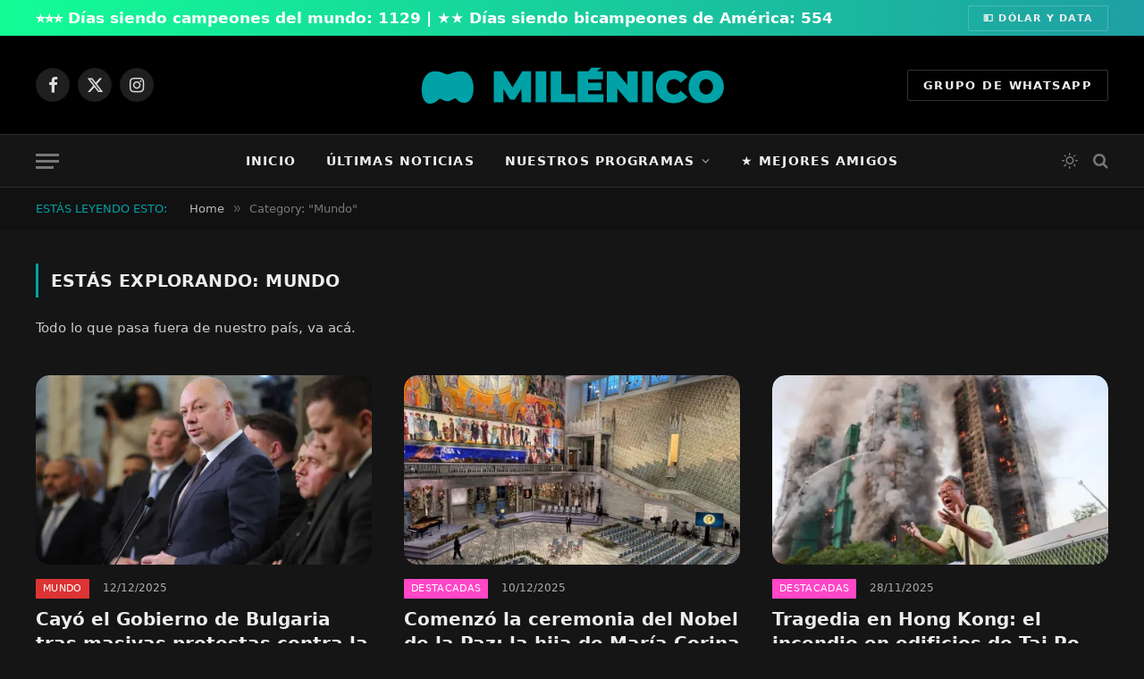

--- FILE ---
content_type: text/html; charset=UTF-8
request_url: https://milenico.com.ar/category/mundo/
body_size: 22595
content:
<!DOCTYPE html>
<html lang="es-AR" class="s-dark site-s-dark">

<head><link rel="preconnect" href="https://fonts.gstatic.com" crossorigin /><link rel="dns-prefetch" href="https://fonts.gstatic.com" />

    <meta name="robots" content="index, follow">

    <meta charset="UTF-8"/>
    <meta name="viewport" content="width=device-width, initial-scale=1"/>
    <style id="jetpack-boost-critical-css">@media all{ul{box-sizing:border-box}a,article,body,button,div,em,form,h1,h2,html,i,img,input,li,nav,p,section,span,time,ul{margin:0;padding:0;border:0;vertical-align:baseline;font-size:100%;font-family:inherit}article,nav,section{display:block}ul{list-style:none}button{box-sizing:content-box;-webkit-appearance:none}input[type=search]::-webkit-search-cancel-button{-webkit-appearance:none}input[type=search]{-webkit-appearance:none}a img{border:0}img{max-width:100%;height:auto}@media screen and (-ms-high-contrast:active),(-ms-high-contrast:none){img{min-height:1px}}html{box-sizing:border-box}*,::after,::before{box-sizing:inherit}:root{--body-font:"Public Sans",system-ui,sans-serif;--ui-font:var(--body-font);--text-font:var(--body-font);--title-font:var(--ui-font);--h-font:var(--ui-font);--text-size:14px;--text-lh:1.714;--main-width:1200px;--grid-gutter:36px;--wrap-padding:35px;--sidebar-width:33.3333333333%;--sidebar-c-width:var(--sidebar-width);--max-width-md:680px;--title-size-m:20px;--title-fw-bold:700;--grid-p-title:var(--title-size-m);--excerpt-size:15px;--post-content-gaps:1.54em;--block-wrap-mb:55px;--btn-height:38px;--btn-shadow:0 2px 7px -4px rgba(0,0,0,0.16)}@media (max-width:767px){:root{--block-wrap-mb:45px}}:root{--c-main:#2ab391;--c-contrast-0:#fff;--c-contrast-10:#fbfbfb;--c-contrast-50:#f7f7f7;--c-contrast-75:#efefef;--c-contrast-100:#e8e8e8;--c-contrast-150:#ddd;--c-contrast-200:#ccc;--c-contrast-300:#bbb;--c-contrast-400:#999;--c-contrast-450:#8a8a8a;--c-contrast-500:#777;--c-contrast-650:#505050;--c-contrast-700:#444;--c-contrast-800:#333;--c-contrast-850:#191919;--c-contrast-900:#161616;--c-contrast:#000;--c-rgba:0,0,0;--c-separator:var(--c-contrast-100);--c-links:var(--c-contrast-900);--c-headings:var(--c-contrast-900);--c-excerpts:var(--c-contrast-650);--c-nav:var(--c-contrast-900);--c-nav-drop-sep:rgba(0,0,0,.07);--c-nav-blip:var(--c-contrast-300);--c-post-meta:var(--c-contrast-450)}.s-dark:not(i),.site-s-dark{--c-contrast-0:#000;--c-contrast-10:#070707;--c-contrast-50:#111;--c-contrast-75:#151515;--c-contrast-100:#222;--c-contrast-150:#333;--c-contrast-200:#444;--c-contrast-300:#555;--c-contrast-400:#777;--c-contrast-450:#999;--c-contrast-500:#bbb;--c-contrast-650:#ccc;--c-contrast-700:#d1d1d1;--c-contrast-800:#ddd;--c-contrast-850:#ececec;--c-contrast-900:#f0f0f0;--c-contrast:#fff;--c-rgba:255,255,255;--c-headings:var(--c-contrast-850);--c-excerpts:var(--c-contrast-650);--c-separator:rgba(var(--c-rgba),.13);--c-links:var(--c-contrast-900);--c-headings:var(--c-contrast-850);--c-nav:var(--c-contrast-900);--c-nav-drop-bg:var(--c-contrast-10);--c-nav-drop-sep:rgba(255,255,255,.1);--c-post-meta:rgba(var(--c-rgba),.65);--c-input-bg:rgba(var(--c-rgba),.1)}.site-s-dark body{background:#151516}html{font-size:14px}body{font-family:var(--body-font);line-height:1.5;color:var(--body-color,var(--c-contrast-700));background:var(--c-contrast-0);-webkit-text-size-adjust:100%;overflow-x:hidden}@media (max-width:1200px){.main-wrap{overflow-x:clip}}@media (max-width:767px){body,html{overflow-x:hidden}}*{-webkit-font-smoothing:antialiased}p{margin-bottom:21px;word-break:break-all;word-break:break-word;overflow-wrap:break-word}h1{font-size:1.846em}h2{font-size:1.5em}h1,h2{font-weight:var(--title-fw-bold);font-family:var(--h-font);color:var(--c-headings)}a{color:var(--c-a,var(--c-links));text-decoration:none}ul{list-style-type:var(--ul-style,none);margin:var(--ul-margin,0);margin-left:var(--ul-ml,0)}@media (max-width:540px){ul{margin-left:var(--ul-ml-xs,0)}}li{padding:var(--li-padding,0);padding-left:var(--li-pl,0);margin:var(--li-margin,0);margin-bottom:var(--li-mb,0)}input{border:1px solid var(--c-contrast-150);padding:7px 12px;outline:0;height:auto;font-size:14px;color:var(--c-contrast-500);max-width:100%;border-radius:2px;box-shadow:0 2px 7px -4px rgba(0,0,0,.1);background:var(--c-input-bg,var(--c-contrast-0))}input{width:var(--input-width,initial);height:var(--input-height,38px)}.ts-button,button{-webkit-appearance:none;padding:var(--btn-pad,0 17px);font-family:var(--ui-font);font-size:var(--btn-f-size,12px);font-weight:var(--btn-f-weight,600);line-height:var(--btn-l-height,var(--btn-height));height:var(--btn-height);letter-spacing:.03em;text-transform:uppercase;text-align:center;box-shadow:var(--btn-shadow);background:var(--c-main);color:#fff;border:0;border-radius:2px}.ts-button-alt{--btn-l-height:1;--btn-height:auto;--btn-pad:10px 17px;box-sizing:border-box;display:inline-flex;align-items:center;justify-content:center;background:0 0;border:1px solid var(--c-contrast-100);color:var(--c-contrast-650)}.ts-button-alt:not(._),.ts-button:not(._){box-shadow:var(--btn-shadow)}.search-form{display:flex}.search-form .search-field{width:100%}.cf:after,.cf:before{content:"";display:table;flex-basis:0%;order:1}.cf:after{clear:both}.visuallyhidden{border:0;clip:rect(0 0 0 0);height:1px;margin:-1px;overflow:hidden;padding:0;position:absolute;width:1px}.post-title{color:var(--c-headings);font-family:var(--title-font);line-height:1.36}.post-title a{--c-links:initial;--c-a:initial;display:block}.lazyload{will-change:opacity!important;background-color:var(--c-contrast-150)}.lazyload:not(._){opacity:.1}@media (min-width:941px){.wp-post-image{will-change:opacity}}.bg-cover{display:block;width:100%;height:100%;background-repeat:no-repeat;background-position:center center;background-size:cover}.media-ratio{position:relative;display:block;height:0}.media-ratio .wp-post-image{position:absolute;top:0;left:0;width:100%;height:100%;object-fit:cover;border-radius:var(--media-radius,0)}.media-ratio.ratio-16-9{padding-bottom:56.25%}.main-wrap,.ts-contain,.wrap{max-width:100%;box-sizing:border-box}.ts-contain,.wrap{width:100%;margin:0 auto}@media (min-width:1201px){.wrap{width:var(--main-width)}}@media (max-width:940px){.wrap{max-width:var(--max-width-md)}}@media (min-width:1201px){.main,.ts-contain{width:calc(var(--main-width) + var(--wrap-padding)*2)}}@media (max-width:940px){.main,.ts-contain{max-width:calc(var(--max-width-md) + 70px)}}.main{margin:42px auto}.main,.ts-contain{padding:0 35px;padding:0 var(--wrap-padding)}@media (max-width:940px){.main,.ts-contain{--wrap-padding:25px}}@media (max-width:540px){.main,.ts-contain{--wrap-padding:20px}}@media (max-width:350px){.main,.ts-contain{--wrap-padding:15px}}.no-sidebar .col-8.main-content{width:100%}@media (min-width:941px){.main-content:not(.main){width:calc(100% - var(--sidebar-c-width))}}.ts-row{--grid-gutter-h:calc(var(--grid-gutter)/2);display:flex;flex-wrap:wrap;margin-right:calc(-1*var(--grid-gutter-h));margin-left:calc(-1*var(--grid-gutter-h))}.grid{display:grid;grid-column-gap:var(--grid-gutter);grid-row-gap:var(--grid-row-gap,0)}@media (max-width:767px){.grid{--grid-gutter:26px}}.grid-3{grid-template-columns:repeat(3,minmax(0,1fr))}@media (max-width:940px){.md\:grid-2{grid-template-columns:repeat(2,minmax(0,1fr))}}@media (max-width:540px){.xs\:grid-1{grid-template-columns:repeat(1,minmax(0,1fr))}}.col-8{width:66.6666666667%}[class^=col-]{flex:0 0 auto;padding-left:var(--grid-gutter-h);padding-right:var(--grid-gutter-h)}@media (max-width:940px){[class^=col-]{width:100%}}.breadcrumbs{margin:0 auto;margin-bottom:30px;font-family:var(--ui-font);--c-a:var(--c-contrast-450);font-size:12px;color:var(--c-contrast-400);line-height:1}.breadcrumbs .inner{text-overflow:ellipsis;overflow:hidden;white-space:nowrap;line-height:1.2}.breadcrumbs-a{margin-top:20px;margin-bottom:20px}.breadcrumbs-a+.main{margin-top:35px}.textwidget{--ul-style:disc;--ul-margin:calc(var(--post-content-gaps) + .26em) auto;--ul-ml:35px;--ul-ml-xs:22px;--li-pl:3px;--li-mb:0.44em}.textwidget{--c-a:var(--c-main)}.textwidget>:not(._):last-child{margin-bottom:0}.textwidget>:not(._):first-child{margin-top:0}.spc-social{display:flex;align-items:center}.spc-social .icon{font-size:var(--spc-social-fs,14px);line-height:1.6;width:1.2em;text-align:center}.spc-social .service{display:flex;height:100%;align-items:center;justify-content:center;padding:0 3px;margin-right:var(--spc-social-space,2px);color:var(--c-spc-social,inherit);background:var(--c-spcs-bg,transparent)}.spc-social .service:last-child{margin-right:0}.spc-social-b{--spc-social-fs:19px;--spc-social-size:38px;--spc-social-space:9px}.spc-social-b .icon{line-height:1;width:auto}.spc-social-b .service{padding:0;width:var(--spc-social-size);height:var(--spc-social-size);border:1px solid rgba(0,0,0,.09);border-radius:50%}.s-dark .spc-social-b .service{background:rgba(var(--c-rgba),.12);background:var(--c-spcs-bg,rgba(var(--c-rgba),.12))}.spc-social-block{flex-wrap:wrap;margin-bottom:calc(-1*var(--spc-social-space,2px))}.spc-social-block .service{margin-bottom:var(--spc-social-space,2px)}.post-meta{--p-meta-sep:"—";display:flex;flex-direction:column;margin-bottom:var(--p-meta-mb,initial);font-family:var(--ui-font);font-size:12px;color:var(--c-post-meta);line-height:1.5}.post-meta-items a{color:inherit}.post-meta .meta-item:before{content:"—";content:var(--p-meta-sep);padding:0 var(--p-meta-sep-pad,4px);display:inline-block;transform:scale(.916)}.post-meta .meta-item:first-child:before{display:none}.post-meta .post-title{margin:var(--p-title-space,9px) 0}.post-meta .cat-labels{display:inline-flex;margin-bottom:-5px}.post-meta .cat-labels .category{display:inline-flex;margin-bottom:6px}.post-meta .cat-labels+.meta-item:before{content:"";margin-left:3px}.post-meta>:last-child{margin-bottom:0}.post-meta>:first-child{margin-top:0}.post-meta>.is-title:last-child{margin-bottom:0!important}.l-post .media{position:relative;align-self:flex-start;border-radius:var(--media-radius,0);overflow:hidden}.l-post .content{position:relative}.l-post .image-link{display:block;position:relative;max-width:100%}.l-post .post-title{font-size:var(--title-size-m);font-weight:var(--title-fw-bold)}@media (max-width:540px){.l-post .post-title a{display:initial}}.l-post .excerpt{margin-top:var(--excerpt-mt,16px);color:var(--c-excerpts);font-size:var(--excerpt-size);line-height:var(--excerpt-lh,1.6);word-break:break-all;word-break:break-word;overflow-wrap:break-word}.l-post .excerpt p:last-of-type{margin-bottom:0}.l-post .c-overlay{position:absolute;bottom:0;z-index:1}.l-post .c-overlay.p-bot-left{top:auto}.l-post .c-overlay.p-center{margin:0;top:50%;left:50%;bottom:initial;transform:translate(-50%,-50%)}.l-post .format-overlay{--size:calc(42px*var(--post-format-scale,1.096));width:var(--size);height:var(--size);font-size:calc(var(--size)*.405);margin:calc(1% + 5px);border-radius:50%;border:2px solid #fff;border-width:clamp(1px,.12em,5px);color:#fff;box-shadow:0 1px 7px rgba(0,0,0,.15);background:rgba(0,0,0,.35);display:flex;justify-content:center;align-items:center}.l-post .format-video i{letter-spacing:-.28em}.grid-post .media{margin-bottom:16px}.grid-post .image-link{width:100%}.grid-post .post-title{font-size:var(--grid-p-title)}.loop-grid{--grid-row-gap:36px}.loop-grid .l-post .image-link{overflow:hidden}.feat-grid .item-1{grid-area:item1}.feat-grid .item-2{grid-area:item2}.feat-grid .item-3{grid-area:item3}.feat-grid .item-4{grid-area:item4}.feat-grid .item-5{grid-area:item5}.feat-grid-equals .item{grid-area:unset}@media (max-width:940px){.feat-grid-a .items-wrap .item{grid-area:initial}}@media (max-width:940px){.feat-grid-d .items-wrap .item:not(.item-1):not(.item-2){grid-area:initial}}.mobile-menu{--c-sep:rgba(var(--c-rgba),.08);font-size:16px;font-family:var(--ui-font);font-weight:700;letter-spacing:0;color:var(--c-links);-webkit-font-smoothing:antialiased}.s-dark .mobile-menu{--c-sep:rgba(var(--c-rgba),0.11)}.mobile-menu li{position:relative;display:flex;width:100%;flex-wrap:wrap;border-bottom:1px solid var(--c-sep)}.mobile-menu li a{max-width:calc(100% - 65px);float:none;display:block;padding:12px 0;padding-right:50px;line-height:1.5;color:inherit}.mobile-menu li li{padding-left:12px;border:0}.mobile-menu ul{width:100%;max-height:0;opacity:0;background:0 0;overflow:hidden;border:0}.mobile-menu ul li a{padding:8px 0;font-size:.93em;font-size:max(13px,.93em);font-weight:500}.off-canvas{position:fixed;top:0;left:0;display:flex;flex-direction:column;height:100%;width:80vw;min-width:320px;max-width:370px;box-sizing:border-box;background:var(--c-contrast-0);z-index:10000;transform:translate3d(-100%,0,0);visibility:hidden;content-visibility:auto}@media (max-width:350px){.off-canvas{min-width:300px}}.off-canvas-head{padding:0 25px;padding-top:38px;margin-bottom:20px}.off-canvas-content{display:flex;flex-direction:column;padding:25px;overflow-y:auto;overflow-x:hidden;flex:1 1 auto}@media (min-width:941px){.off-canvas-content{--c-sb:var(--c-contrast-200);--c-sb-track:transparent;--sb-width:thin;scrollbar-width:var(--sb-width);scrollbar-color:var(--c-sb) var(--c-sb-track)}}.off-canvas .mobile-menu{margin-bottom:45px}.off-canvas .ts-logo{display:flex;justify-content:center;align-items:center}.off-canvas .close{position:absolute;top:0;right:0;padding:0 9px;background:#161616;color:#fff;line-height:26px;font-size:14px}.off-canvas .mobile-menu{margin-top:-10px;opacity:.2}.off-canvas .spc-social{--c-spc-social:var(--c-contrast);--spc-social-fs:17px;padding-top:10px;margin-top:auto;justify-content:center}.s-dark .off-canvas .close{background:var(--c-contrast-200)}@media (max-width:940px){.off-canvas.hide-widgets-sm .off-canvas-widgets{display:none}}.off-canvas-backdrop{content:"";position:fixed;opacity:0;z-index:9999;height:0;width:0;top:0;left:0;background:rgba(0,0,0,.3)}.off-canvas-widgets{margin-bottom:45px}.off-canvas-widgets .widget{margin-bottom:45px}.off-canvas-widgets .widget:last-child{margin-bottom:0}.search-modal-box{padding:0 50px;margin:0 auto;max-width:790px}@media (max-width:767px){.search-modal-box{max-width:100%}}.search-modal-wrap{display:none}.base-text{font-family:var(--text-font);font-size:var(--text-size);line-height:var(--text-lh);text-rendering:optimizeLegibility}.cat-labels{line-height:0}.cat-labels-overlay{position:absolute;bottom:0;z-index:1;display:block;max-width:90%;max-width:calc(100% - 14px);text-transform:uppercase;white-space:nowrap;text-overflow:ellipsis;overflow:hidden}.cat-labels .category,.cat-labels a{display:inline-flex;background:var(--c-main);margin-right:var(--cat-label-mr,5px);padding:0 8px;color:#fff;border-radius:1px;font-family:var(--ui-font);font-size:11px;font-weight:500;text-transform:uppercase;letter-spacing:.03em;line-height:22px}.cat-labels .category:last-child,.cat-labels a:last-child{margin-right:0}.navigation{font-family:var(--ui-font);color:var(--c-nav);height:100%;align-self:center}.s-dark .navigation{--c-nav-blip:initial}.navigation ul{display:flex;list-style:none;line-height:1.6}.navigation .menu,.navigation .menu li{height:100%}.navigation .menu>li>a,.navigation .sub-menu>li>a{display:flex;align-items:center}.navigation .menu>li>a{color:inherit}@media (max-width:940px){.navigation .menu{display:none}}.navigation .menu>li>a{height:100%;text-decoration:none;text-transform:var(--nav-text-case);padding:0 var(--nav-items-space,17px);font-size:var(--nav-text,15px);font-weight:var(--nav-text-weight,600);letter-spacing:var(--nav-ls,inherit)}@media (min-width:941px) and (max-width:1200px){.navigation .menu>li>a{padding:0 5px;padding:0 max(5px,calc(var(--nav-items-space)*.6));font-size:calc(10px + (var(--nav-text) - 10px)*.7)}}.navigation .menu li>a:after{display:inline-block;content:"";font-family:ts-icons;font-style:normal;font-weight:400;font-size:14px;line-height:1;color:var(--c-nav-blip,inherit);margin-left:8px}@media (min-width:941px) and (max-width:1200px){.navigation .menu li>a:after{margin-left:5px;font-size:12px}}.navigation .menu li>a:only-child:after{display:none}.navigation .menu>li:first-child>a{border-left:0;box-shadow:none}.navigation .menu .sub-menu,.navigation .menu ul{position:absolute;overflow:visible;visibility:hidden;display:block;opacity:0;padding:5px 0;background:var(--c-nav-drop-bg,var(--c-contrast-0));border:1px solid var(--c-nav-drop-sep);box-shadow:rgba(0,0,0,.08) 0 2px 3px -1px,rgba(0,0,0,.06) 0 4px 11px -2px;z-index:110}.navigation .menu>li:not(.item-mega-menu){position:relative}.navigation .menu>li>ul{top:100%}.navigation .sub-menu li>a:after{content:"";font-size:13px;margin-left:25px;text-shadow:none;display:inline-flex;align-self:center}.navigation .menu li li>a:after{display:block;float:right;line-height:inherit}.navigation .menu>li li a{float:none;display:block;padding:9px 22px;border-top:1px solid var(--c-nav-drop-sep);font-size:var(--nav-drop-text,14px);letter-spacing:var(--nav-drop-ls,inherit);font-weight:var(--nav-drop-fw,400);color:var(--c-nav-drop,inherit);text-transform:none;text-decoration:none}.navigation .menu ul li{float:none;min-width:235px;max-width:350px;border-top:0;padding:0 0;position:relative}.navigation .menu ul>li:first-child>a{border-top:0;box-shadow:none}.navigation .menu li .current-menu-item{background:var(--c-nav-drop-hov-bg)}.navigation .menu li .current-menu-item>a{color:var(--c-nav-drop-hov)}.nav-hov-a{--c-nav-hov:var(--c-main);--c-nav-drop-hov:var(--c-nav-hov)}.ts-logo .logo-image-dark{display:none}.s-dark .ts-logo .logo-image-dark{display:block}.s-dark .ts-logo .logo-image-dark~.logo-image{display:none}@media (max-width:940px){.smart-head{display:none}}.smart-head-row{--icons-size:16px;--c-icons:var(--c-links)}.smart-head .logo-link{display:flex;flex-shrink:0;align-items:center;font-size:37px;font-weight:700;text-align:center;letter-spacing:-1px}@media (max-width:540px){.smart-head .logo-link{font-size:28px;flex-shrink:1}}.smart-head .logo-link>span{font:inherit;display:flex;align-items:center}.smart-head .logo-is-image{font-size:0}.smart-head .logo-image{padding:10px 0;max-height:var(--head-h);object-fit:contain;width:auto;height:revert-layer;max-height:calc(var(--head-h) - 20px);box-sizing:content-box}.smart-head .search-icon{color:var(--c-search-icon,var(--c-icons));font-size:var(--search-icon-size,var(--icons-size));display:flex;align-items:center;padding-left:5px;height:100%}.smart-head .ts-button-alt{--btn-f-size:13px;padding:10px 17px;line-height:1;height:auto;letter-spacing:.11em;border-color:rgba(var(--c-rgba),.2)}.smart-head .ts-button-alt:not(:hover){color:var(--c-contrast-900)}.smart-head .h-text{flex-shrink:0;font-size:13px;max-width:100%}.smart-head .is-icon{padding:0 4px}.smart-head .has-icon,.smart-head .has-icon-only{display:inline-flex;align-items:center;height:100%;max-height:45px}.smart-head .has-icon-only:last-child,.smart-head .has-icon:last-child{padding-right:0}.smart-head .has-icon-only{--item-mr:9px}.smart-head .items-center .nav-wrap{justify-content:center}.smart-head .spc-social{flex-wrap:nowrap}.scheme-switcher{position:relative}.scheme-switcher .icon{font-size:var(--icons-size);width:var(--icons-size)}.scheme-switcher .toggle{--c-a:var(--c-icons);line-height:1;width:100%;text-align:center}.scheme-switcher .toggle-light{position:absolute;top:50%;left:50%;transform:translate(-50%,-50%);opacity:0}.site-s-dark .scheme-switcher .toggle-dark{transform:scale(0) rotate(80deg);opacity:0}.site-s-dark .scheme-switcher .toggle-light{opacity:1}.smart-head{--nav-items-space:17px;--head-top-h:40px;--head-mid-h:110px;--head-bot-h:55px;--head-row-pad:30px;--c-bg:transparent;--c-border:var(--c-contrast-75);--c-shadow:transparent;position:relative;box-shadow:0 3px 4px 0 var(--c-shadow)}.smart-head-row{padding:0 var(--head-row-pad);background-color:var(--c-bg);height:var(--head-h);border:0 solid transparent;color:var(--c-contrast-800)}@media (max-width:767px){.smart-head-row{padding:0 20px}}.smart-head-row>.inner{display:flex;justify-content:space-between;padding:var(--head-inner-pad,0);height:100%;position:relative}.smart-head-row-full{width:100%}.smart-head-row-3>.inner{display:grid;grid-template-columns:1fr auto 1fr;grid-template-columns:minmax(max-content,1fr) auto minmax(max-content,1fr)}@media (min-width:941px) and (max-width:1200px){.smart-head-row.has-center-nav>.inner{display:flex}}.smart-head-top{--c-bg:var(--c-contrast-50);--head-h:var(--head-top-h);--search-icon-size:14px;--icons-size:14px}.smart-head-top .ts-button{--btn-f-size:11px}.smart-head-top .ts-button-alt{padding:8px 16px}.s-dark .smart-head-top,.smart-head-top.s-dark{--c-bg:var(--c-contrast-0)}.smart-head-mid{--head-h:var(--head-mid-h)}.s-dark .smart-head-mid,.smart-head-mid.s-dark{--c-bg:var(--c-contrast-0)}.smart-head-bot{--head-h:var(--head-bot-h);border:1px solid var(--c-border);border-left:0;border-right:0}.s-dark .smart-head-bot,.smart-head-bot.s-dark{--c-bg:var(--c-contrast-0);--c-border:transparent}.smart-head .items{--item-mr:15px;display:flex;align-items:center;flex:1 1 auto;height:inherit}.smart-head .items>*{margin-left:var(--item-ml,0);margin-right:var(--item-mr)}.smart-head .items-right{justify-content:flex-end}.smart-head .items-center{justify-content:center;flex-shrink:0}.smart-head .items-center:not(.empty){padding-left:15px;padding-right:15px}.smart-head .items>:first-child{margin-left:0}.smart-head .items-center>:last-child,.smart-head .items-right>:last-child{margin-right:0}.smart-head-b{--head-mid-h:110px;--head-bot-h:60px;--c-bg:transparent;--c-border:var(--c-separator);--nav-text:14px;--nav-text-weight:600;--nav-ls:0.08em;--nav-text-case:uppercase}.s-dark .smart-head-b,.smart-head-b .s-dark{--c-icons:var(--c-contrast-400)}.smart-head-b .navigation{--c-nav-blip:#aaa}.smart-head-b .smart-head-bot{--icons-size:18px;--c-border:rgba(255,255,255,.1)}.s-dark .smart-head-b .smart-head-bot,.smart-head-b .smart-head-bot.s-dark{--c-bg:var(--c-contrast-75)}.smart-head-mobile{--head-top-h:45px;--head-mid-h:65px;display:block}@media (min-width:941px){.smart-head-mobile{display:none}}.smart-head-mobile .smart-head-row{--icons-size:18px;--c-icons:var(--c-contrast-800)}.smart-head-mobile .smart-head-mid{border-top-color:var(--c-main)}.smart-head-mobile>:last-child{border-bottom:1px solid var(--c-contrast-100)}.nav-wrap{width:100%;height:100%;display:flex}.offcanvas-toggle{display:flex;align-items:center;background:0 0;padding:0;box-shadow:none;line-height:1;height:100%}.hamburger-icon{--line-weight:3px;--height:17px;display:inline-flex;vertical-align:middle;height:var(--height);width:26px;position:relative}.hamburger-icon .inner,.hamburger-icon .inner:after,.hamburger-icon .inner:before{position:absolute;height:var(--line-weight);background-color:var(--c-hamburger,var(--c-icons))}.hamburger-icon .inner{top:auto;bottom:0;width:calc(100% - 6px)}.hamburger-icon .inner:after,.hamburger-icon .inner:before{display:block;content:"";width:calc(100% + 6px)}.hamburger-icon .inner:before{top:0;transform:translateY(calc(-1*var(--height) + 100%))}.hamburger-icon .inner:after{bottom:0;transform:translateY(calc(-1*var(--height)/ 2 + 50%))}.widget{font-size:14px;--li-pad:5px;--c-li-sep:transparent}.textwidget{font-size:15px}.widget_nav_menu li{border-bottom:1px solid var(--c-li-sep);padding:var(--li-pad,8px) 0}.widget_nav_menu li:first-child{padding-top:0}.archive-heading{font-family:var(--ui-font);font-size:19px;font-weight:600;text-transform:uppercase;border-left:3px solid var(--c-main);padding-left:14px;line-height:2;letter-spacing:.01em;margin-bottom:40px}.archive-heading span{font-weight:700;margin-left:10px}.archive-heading span:first-child{margin-left:0}.archive-description{margin-top:-18px;margin-bottom:40px;font-size:15px;color:var(--c-contrast-650);line-height:1.7}.archive-description>:last-child{margin-bottom:0}.block-wrap{margin-bottom:var(--block-wrap-mb)}.block-wrap.mb-none{margin-bottom:0}.block-content{position:relative}@font-face{font-family:ts-icons;font-weight:400;font-style:normal;font-display:block}.tsi{display:inline-block;font:normal normal normal 14px/1 ts-icons;font-size:inherit;text-rendering:auto;-webkit-font-smoothing:antialiased;-moz-osx-font-smoothing:grayscale}.tsi-twitter:before{content:""}.tsi-moon:before{content:""}.tsi-bright:before{content:""}.tsi-search:before{content:""}.tsi-times:before{content:""}.tsi-play:before{content:""}.tsi-facebook:before{content:""}.tsi-youtube-play:before{content:""}.tsi-instagram:before{content:""}.tsi-whatsapp:before{content:""}}</style><meta name='robots' content='noindex, follow' />
<!-- Jetpack Site Verification Tags -->
<meta name="google-site-verification" content="W-pNpnHYU5YsEFeClMKlGu_bjKiyk0pFk6qRumjgKaA" />

	<!-- This site is optimized with the Yoast SEO plugin v26.8 - https://yoast.com/product/yoast-seo-wordpress/ -->
	<title>Mundo archivos &#8226; Milénico</title><link rel="preload" as="font" href="https://milenico.com.ar/wp-content/themes/smart-mag/css/icons/fonts/ts-icons.woff2?v3.2" type="font/woff2" crossorigin="anonymous" />
	<meta name="description" content="Descubre las últimas noticias del mundo en español. Política, economía, deportes, cultura y más, actualizadas al momento." />
	<meta property="og:locale" content="es_ES" />
	<meta property="og:type" content="article" />
	<meta property="og:title" content="Mundo archivos &#8226; Milénico" />
	<meta property="og:description" content="Descubre las últimas noticias del mundo en español. Política, economía, deportes, cultura y más, actualizadas al momento." />
	<meta property="og:url" content="https://milenico.com.ar/category/mundo/" />
	<meta property="og:site_name" content="Milénico" />
	<meta property="og:image" content="https://i0.wp.com/milenico.com.ar/wp-content/uploads/2025/01/Elementos-2025.png?fit=1200%2C675&ssl=1" />
	<meta property="og:image:width" content="1200" />
	<meta property="og:image:height" content="675" />
	<meta property="og:image:type" content="image/png" />
	<meta name="twitter:card" content="summary_large_image" />
	<meta name="twitter:site" content="@MilenicoTM" />
	<script data-jetpack-boost="ignore" type="application/ld+json" class="yoast-schema-graph">{"@context":"https://schema.org","@graph":[{"@type":"CollectionPage","@id":"https://milenico.com.ar/category/mundo/","url":"https://milenico.com.ar/category/mundo/","name":"Mundo archivos &#8226; Milénico","isPartOf":{"@id":"https://milenico.com.ar/#website"},"primaryImageOfPage":{"@id":"https://milenico.com.ar/category/mundo/#primaryimage"},"image":{"@id":"https://milenico.com.ar/category/mundo/#primaryimage"},"thumbnailUrl":"https://i0.wp.com/milenico.com.ar/wp-content/uploads/2025/12/Rossen-Jeliazkov.jpg?fit=1300%2C730&ssl=1","description":"Descubre las últimas noticias del mundo en español. Política, economía, deportes, cultura y más, actualizadas al momento.","breadcrumb":{"@id":"https://milenico.com.ar/category/mundo/#breadcrumb"},"inLanguage":"es-AR"},{"@type":"ImageObject","inLanguage":"es-AR","@id":"https://milenico.com.ar/category/mundo/#primaryimage","url":"https://i0.wp.com/milenico.com.ar/wp-content/uploads/2025/12/Rossen-Jeliazkov.jpg?fit=1300%2C730&ssl=1","contentUrl":"https://i0.wp.com/milenico.com.ar/wp-content/uploads/2025/12/Rossen-Jeliazkov.jpg?fit=1300%2C730&ssl=1","width":1300,"height":730},{"@type":"BreadcrumbList","@id":"https://milenico.com.ar/category/mundo/#breadcrumb","itemListElement":[{"@type":"ListItem","position":1,"name":"Inicio","item":"https://milenico.com.ar/"},{"@type":"ListItem","position":2,"name":"Mundo"}]},{"@type":"WebSite","@id":"https://milenico.com.ar/#website","url":"https://milenico.com.ar/","name":"Milénico","description":"Noticias de Misiones, Argentina y el Mundo para quienes no les gusta leer noticias","publisher":{"@id":"https://milenico.com.ar/#organization"},"alternateName":"Noticias de Misiones","potentialAction":[{"@type":"SearchAction","target":{"@type":"EntryPoint","urlTemplate":"https://milenico.com.ar/?s={search_term_string}"},"query-input":{"@type":"PropertyValueSpecification","valueRequired":true,"valueName":"search_term_string"}}],"inLanguage":"es-AR"},{"@type":"Organization","@id":"https://milenico.com.ar/#organization","name":"Milénico","url":"https://milenico.com.ar/","logo":{"@type":"ImageObject","inLanguage":"es-AR","@id":"https://milenico.com.ar/#/schema/logo/image/","url":"https://i0.wp.com/milenico.com.ar/wp-content/uploads/2017/12/logo.png?fit=300%2C300&ssl=1","contentUrl":"https://i0.wp.com/milenico.com.ar/wp-content/uploads/2017/12/logo.png?fit=300%2C300&ssl=1","width":300,"height":300,"caption":"Milénico"},"image":{"@id":"https://milenico.com.ar/#/schema/logo/image/"},"sameAs":["https://www.facebook.com/MilenicoTM/","https://x.com/MilenicoTM","https://www.instagram.com/milenicotm/","https://www.youtube.com/channel/UCj2ISNntJtIK26VaHZj_1Cg"]}]}</script>
	<!-- / Yoast SEO plugin. -->


<link rel='dns-prefetch' href='//ajax.googleapis.com' />
<link rel='dns-prefetch' href='//secure.gravatar.com' />
<link rel='dns-prefetch' href='//www.googletagmanager.com' />
<link rel='dns-prefetch' href='//stats.wp.com' />

<link rel='dns-prefetch' href='//v0.wordpress.com' />
<link rel='preconnect' href='//i0.wp.com' />
<link rel='preconnect' href='//c0.wp.com' />
<noscript><link rel='stylesheet' id='all-css-045d2bd1de7ea5a4c76ab6499272805c' href='https://milenico.com.ar/wp-content/boost-cache/static/ab5d9b4e34.min.css' type='text/css' media='all' /></noscript><link rel='stylesheet' id='all-css-045d2bd1de7ea5a4c76ab6499272805c' href='https://milenico.com.ar/wp-content/boost-cache/static/ab5d9b4e34.min.css' type='text/css' media="not all" data-media="all" onload="this.media=this.dataset.media; delete this.dataset.media; this.removeAttribute( 'onload' );" />
<style id='smartmag-core-inline-css'>
:root { --c-headings: #000000;
--text-font: "Poppins", system-ui, -apple-system, "Segoe UI", Arial, sans-serif;
--body-font: "Poppins", system-ui, -apple-system, "Segoe UI", Arial, sans-serif; }
.s-dark, .site-s-dark { --c-main: #00a2a7; --c-main-rgb: 0,162,167; }
.smart-head-main .smart-head-top { background: linear-gradient(90deg, #12fd96 0%, #1e9fa3 100%); }
.s-dark .navigation-main { --c-nav-hov: #ffffff; }
.s-dark .navigation { --c-nav-hov-bg: #00a2a7; }
.smart-head .h-text { font-family: var(--body-font); font-size: 17px; font-weight: bold; color: #ffffff; }
.l-post { --media-radius: 15px; }
.single-featured .featured, .the-post-header .featured { border-radius: 15px; --media-radius: 15px; overflow: hidden; }


.term-color-10218 { --c-main: #00dcff; }
.navigation .menu-cat-10218 { --c-term: #00dcff; }


.term-color-32323 { --c-main: #59d600; }
.navigation .menu-cat-32323 { --c-term: #59d600; }


.term-color-252 { --c-main: #ff6600; }
.navigation .menu-cat-252 { --c-term: #ff6600; }


.term-color-1678 { --c-main: #e5dd00; }
.navigation .menu-cat-1678 { --c-term: #e5dd00; }


.term-color-2 { --c-main: #ff47c7; }
.navigation .menu-cat-2 { --c-term: #ff47c7; }


.term-color-1744 { --c-main: #81d742; }
.navigation .menu-cat-1744 { --c-term: #81d742; }


.term-color-1819 { --c-main: #008c1e; }
.navigation .menu-cat-1819 { --c-term: #008c1e; }


.term-color-33582 { --c-main: #ff2861; }
.navigation .menu-cat-33582 { --c-term: #ff2861; }


.term-color-10222 { --c-main: #ffc73a; }
.navigation .menu-cat-10222 { --c-term: #ffc73a; }


.term-color-12007 { --c-main: #ff2226; }
.navigation .menu-cat-12007 { --c-term: #ff2226; }


.term-color-10221 { --c-main: #dd3333; }
.navigation .menu-cat-10221 { --c-term: #dd3333; }


.term-color-2176 { --c-main: #a0a0a0; }
.navigation .menu-cat-2176 { --c-term: #a0a0a0; }


.term-color-32324 { --c-main: #ff3a3a; }
.navigation .menu-cat-32324 { --c-term: #ff3a3a; }


.term-color-1458 { --c-main: #2865ff; }
.navigation .menu-cat-1458 { --c-term: #2865ff; }


.term-color-972 { --c-main: #8900b7; }
.navigation .menu-cat-972 { --c-term: #8900b7; }


.term-color-3196 { --c-main: #61ff00; }
.navigation .menu-cat-3196 { --c-term: #61ff00; }


.term-color-1885 { --c-main: #ffd335; }
.navigation .menu-cat-1885 { --c-term: #ffd335; }

/*# sourceURL=smartmag-core-inline-css */
</style>
<style id='wp-img-auto-sizes-contain-inline-css'>
img:is([sizes=auto i],[sizes^="auto," i]){contain-intrinsic-size:3000px 1500px}
/*# sourceURL=wp-img-auto-sizes-contain-inline-css */
</style>
<style id='classic-theme-styles-inline-css'>
/*! This file is auto-generated */
.wp-block-button__link{color:#fff;background-color:#32373c;border-radius:9999px;box-shadow:none;text-decoration:none;padding:calc(.667em + 2px) calc(1.333em + 2px);font-size:1.125em}.wp-block-file__button{background:#32373c;color:#fff;text-decoration:none}
/*# sourceURL=/wp-includes/css/classic-themes.min.css */
</style>
<style id='pdfemb-pdf-embedder-viewer-style-inline-css'>
.wp-block-pdfemb-pdf-embedder-viewer{max-width:none}

/*# sourceURL=https://milenico.com.ar/wp-content/plugins/pdf-embedder/block/build/style-index.css */
</style>
<style id='jetpack-sharing-buttons-style-inline-css'>
.jetpack-sharing-buttons__services-list{display:flex;flex-direction:row;flex-wrap:wrap;gap:0;list-style-type:none;margin:5px;padding:0}.jetpack-sharing-buttons__services-list.has-small-icon-size{font-size:12px}.jetpack-sharing-buttons__services-list.has-normal-icon-size{font-size:16px}.jetpack-sharing-buttons__services-list.has-large-icon-size{font-size:24px}.jetpack-sharing-buttons__services-list.has-huge-icon-size{font-size:36px}@media print{.jetpack-sharing-buttons__services-list{display:none!important}}.editor-styles-wrapper .wp-block-jetpack-sharing-buttons{gap:0;padding-inline-start:0}ul.jetpack-sharing-buttons__services-list.has-background{padding:1.25em 2.375em}
/*# sourceURL=https://milenico.com.ar/wp-content/plugins/jetpack/_inc/blocks/sharing-buttons/view.css */
</style>
<style id='global-styles-inline-css'>
:root{--wp--preset--aspect-ratio--square: 1;--wp--preset--aspect-ratio--4-3: 4/3;--wp--preset--aspect-ratio--3-4: 3/4;--wp--preset--aspect-ratio--3-2: 3/2;--wp--preset--aspect-ratio--2-3: 2/3;--wp--preset--aspect-ratio--16-9: 16/9;--wp--preset--aspect-ratio--9-16: 9/16;--wp--preset--color--black: #000000;--wp--preset--color--cyan-bluish-gray: #abb8c3;--wp--preset--color--white: #ffffff;--wp--preset--color--pale-pink: #f78da7;--wp--preset--color--vivid-red: #cf2e2e;--wp--preset--color--luminous-vivid-orange: #ff6900;--wp--preset--color--luminous-vivid-amber: #fcb900;--wp--preset--color--light-green-cyan: #7bdcb5;--wp--preset--color--vivid-green-cyan: #00d084;--wp--preset--color--pale-cyan-blue: #8ed1fc;--wp--preset--color--vivid-cyan-blue: #0693e3;--wp--preset--color--vivid-purple: #9b51e0;--wp--preset--gradient--vivid-cyan-blue-to-vivid-purple: linear-gradient(135deg,rgb(6,147,227) 0%,rgb(155,81,224) 100%);--wp--preset--gradient--light-green-cyan-to-vivid-green-cyan: linear-gradient(135deg,rgb(122,220,180) 0%,rgb(0,208,130) 100%);--wp--preset--gradient--luminous-vivid-amber-to-luminous-vivid-orange: linear-gradient(135deg,rgb(252,185,0) 0%,rgb(255,105,0) 100%);--wp--preset--gradient--luminous-vivid-orange-to-vivid-red: linear-gradient(135deg,rgb(255,105,0) 0%,rgb(207,46,46) 100%);--wp--preset--gradient--very-light-gray-to-cyan-bluish-gray: linear-gradient(135deg,rgb(238,238,238) 0%,rgb(169,184,195) 100%);--wp--preset--gradient--cool-to-warm-spectrum: linear-gradient(135deg,rgb(74,234,220) 0%,rgb(151,120,209) 20%,rgb(207,42,186) 40%,rgb(238,44,130) 60%,rgb(251,105,98) 80%,rgb(254,248,76) 100%);--wp--preset--gradient--blush-light-purple: linear-gradient(135deg,rgb(255,206,236) 0%,rgb(152,150,240) 100%);--wp--preset--gradient--blush-bordeaux: linear-gradient(135deg,rgb(254,205,165) 0%,rgb(254,45,45) 50%,rgb(107,0,62) 100%);--wp--preset--gradient--luminous-dusk: linear-gradient(135deg,rgb(255,203,112) 0%,rgb(199,81,192) 50%,rgb(65,88,208) 100%);--wp--preset--gradient--pale-ocean: linear-gradient(135deg,rgb(255,245,203) 0%,rgb(182,227,212) 50%,rgb(51,167,181) 100%);--wp--preset--gradient--electric-grass: linear-gradient(135deg,rgb(202,248,128) 0%,rgb(113,206,126) 100%);--wp--preset--gradient--midnight: linear-gradient(135deg,rgb(2,3,129) 0%,rgb(40,116,252) 100%);--wp--preset--font-size--small: 13px;--wp--preset--font-size--medium: 20px;--wp--preset--font-size--large: 36px;--wp--preset--font-size--x-large: 42px;--wp--preset--spacing--20: 0.44rem;--wp--preset--spacing--30: 0.67rem;--wp--preset--spacing--40: 1rem;--wp--preset--spacing--50: 1.5rem;--wp--preset--spacing--60: 2.25rem;--wp--preset--spacing--70: 3.38rem;--wp--preset--spacing--80: 5.06rem;--wp--preset--shadow--natural: 6px 6px 9px rgba(0, 0, 0, 0.2);--wp--preset--shadow--deep: 12px 12px 50px rgba(0, 0, 0, 0.4);--wp--preset--shadow--sharp: 6px 6px 0px rgba(0, 0, 0, 0.2);--wp--preset--shadow--outlined: 6px 6px 0px -3px rgb(255, 255, 255), 6px 6px rgb(0, 0, 0);--wp--preset--shadow--crisp: 6px 6px 0px rgb(0, 0, 0);}:where(.is-layout-flex){gap: 0.5em;}:where(.is-layout-grid){gap: 0.5em;}body .is-layout-flex{display: flex;}.is-layout-flex{flex-wrap: wrap;align-items: center;}.is-layout-flex > :is(*, div){margin: 0;}body .is-layout-grid{display: grid;}.is-layout-grid > :is(*, div){margin: 0;}:where(.wp-block-columns.is-layout-flex){gap: 2em;}:where(.wp-block-columns.is-layout-grid){gap: 2em;}:where(.wp-block-post-template.is-layout-flex){gap: 1.25em;}:where(.wp-block-post-template.is-layout-grid){gap: 1.25em;}.has-black-color{color: var(--wp--preset--color--black) !important;}.has-cyan-bluish-gray-color{color: var(--wp--preset--color--cyan-bluish-gray) !important;}.has-white-color{color: var(--wp--preset--color--white) !important;}.has-pale-pink-color{color: var(--wp--preset--color--pale-pink) !important;}.has-vivid-red-color{color: var(--wp--preset--color--vivid-red) !important;}.has-luminous-vivid-orange-color{color: var(--wp--preset--color--luminous-vivid-orange) !important;}.has-luminous-vivid-amber-color{color: var(--wp--preset--color--luminous-vivid-amber) !important;}.has-light-green-cyan-color{color: var(--wp--preset--color--light-green-cyan) !important;}.has-vivid-green-cyan-color{color: var(--wp--preset--color--vivid-green-cyan) !important;}.has-pale-cyan-blue-color{color: var(--wp--preset--color--pale-cyan-blue) !important;}.has-vivid-cyan-blue-color{color: var(--wp--preset--color--vivid-cyan-blue) !important;}.has-vivid-purple-color{color: var(--wp--preset--color--vivid-purple) !important;}.has-black-background-color{background-color: var(--wp--preset--color--black) !important;}.has-cyan-bluish-gray-background-color{background-color: var(--wp--preset--color--cyan-bluish-gray) !important;}.has-white-background-color{background-color: var(--wp--preset--color--white) !important;}.has-pale-pink-background-color{background-color: var(--wp--preset--color--pale-pink) !important;}.has-vivid-red-background-color{background-color: var(--wp--preset--color--vivid-red) !important;}.has-luminous-vivid-orange-background-color{background-color: var(--wp--preset--color--luminous-vivid-orange) !important;}.has-luminous-vivid-amber-background-color{background-color: var(--wp--preset--color--luminous-vivid-amber) !important;}.has-light-green-cyan-background-color{background-color: var(--wp--preset--color--light-green-cyan) !important;}.has-vivid-green-cyan-background-color{background-color: var(--wp--preset--color--vivid-green-cyan) !important;}.has-pale-cyan-blue-background-color{background-color: var(--wp--preset--color--pale-cyan-blue) !important;}.has-vivid-cyan-blue-background-color{background-color: var(--wp--preset--color--vivid-cyan-blue) !important;}.has-vivid-purple-background-color{background-color: var(--wp--preset--color--vivid-purple) !important;}.has-black-border-color{border-color: var(--wp--preset--color--black) !important;}.has-cyan-bluish-gray-border-color{border-color: var(--wp--preset--color--cyan-bluish-gray) !important;}.has-white-border-color{border-color: var(--wp--preset--color--white) !important;}.has-pale-pink-border-color{border-color: var(--wp--preset--color--pale-pink) !important;}.has-vivid-red-border-color{border-color: var(--wp--preset--color--vivid-red) !important;}.has-luminous-vivid-orange-border-color{border-color: var(--wp--preset--color--luminous-vivid-orange) !important;}.has-luminous-vivid-amber-border-color{border-color: var(--wp--preset--color--luminous-vivid-amber) !important;}.has-light-green-cyan-border-color{border-color: var(--wp--preset--color--light-green-cyan) !important;}.has-vivid-green-cyan-border-color{border-color: var(--wp--preset--color--vivid-green-cyan) !important;}.has-pale-cyan-blue-border-color{border-color: var(--wp--preset--color--pale-cyan-blue) !important;}.has-vivid-cyan-blue-border-color{border-color: var(--wp--preset--color--vivid-cyan-blue) !important;}.has-vivid-purple-border-color{border-color: var(--wp--preset--color--vivid-purple) !important;}.has-vivid-cyan-blue-to-vivid-purple-gradient-background{background: var(--wp--preset--gradient--vivid-cyan-blue-to-vivid-purple) !important;}.has-light-green-cyan-to-vivid-green-cyan-gradient-background{background: var(--wp--preset--gradient--light-green-cyan-to-vivid-green-cyan) !important;}.has-luminous-vivid-amber-to-luminous-vivid-orange-gradient-background{background: var(--wp--preset--gradient--luminous-vivid-amber-to-luminous-vivid-orange) !important;}.has-luminous-vivid-orange-to-vivid-red-gradient-background{background: var(--wp--preset--gradient--luminous-vivid-orange-to-vivid-red) !important;}.has-very-light-gray-to-cyan-bluish-gray-gradient-background{background: var(--wp--preset--gradient--very-light-gray-to-cyan-bluish-gray) !important;}.has-cool-to-warm-spectrum-gradient-background{background: var(--wp--preset--gradient--cool-to-warm-spectrum) !important;}.has-blush-light-purple-gradient-background{background: var(--wp--preset--gradient--blush-light-purple) !important;}.has-blush-bordeaux-gradient-background{background: var(--wp--preset--gradient--blush-bordeaux) !important;}.has-luminous-dusk-gradient-background{background: var(--wp--preset--gradient--luminous-dusk) !important;}.has-pale-ocean-gradient-background{background: var(--wp--preset--gradient--pale-ocean) !important;}.has-electric-grass-gradient-background{background: var(--wp--preset--gradient--electric-grass) !important;}.has-midnight-gradient-background{background: var(--wp--preset--gradient--midnight) !important;}.has-small-font-size{font-size: var(--wp--preset--font-size--small) !important;}.has-medium-font-size{font-size: var(--wp--preset--font-size--medium) !important;}.has-large-font-size{font-size: var(--wp--preset--font-size--large) !important;}.has-x-large-font-size{font-size: var(--wp--preset--font-size--x-large) !important;}
:where(.wp-block-post-template.is-layout-flex){gap: 1.25em;}:where(.wp-block-post-template.is-layout-grid){gap: 1.25em;}
:where(.wp-block-term-template.is-layout-flex){gap: 1.25em;}:where(.wp-block-term-template.is-layout-grid){gap: 1.25em;}
:where(.wp-block-columns.is-layout-flex){gap: 2em;}:where(.wp-block-columns.is-layout-grid){gap: 2em;}
:root :where(.wp-block-pullquote){font-size: 1.5em;line-height: 1.6;}
/*# sourceURL=global-styles-inline-css */
</style>
<noscript><style id="jquery-lazyloadxt-spinner-css-css" media="not all">.lazy-hidden,.entry img.lazy-hidden,img.thumbnail.lazy-hidden{background-color:#fff;background-image:url(//milenico.com.ar/wp-content/plugins/a3-lazy-load/assets/css/loading.gif);background-repeat:no-repeat;background-position:50% 50%}figure.wp-block-image img.lazy-hidden{min-width:150px}picture source[type="image/webp"]{display:block}</style>
</noscript><style id="jquery-lazyloadxt-spinner-css-css" media="not all">.lazy-hidden,.entry img.lazy-hidden,img.thumbnail.lazy-hidden{background-color:#fff;background-image:url(//milenico.com.ar/wp-content/plugins/a3-lazy-load/assets/css/loading.gif);background-repeat:no-repeat;background-position:50% 50%}figure.wp-block-image img.lazy-hidden{min-width:150px}picture source[type="image/webp"]{display:block}</style>
<noscript><style id="a3a3_lazy_load-css" media="not all">.clear{clear:both}.nobr{white-space:nowrap}.lazy-hidden,.entry img.lazy-hidden,img.thumbnail.lazy-hidden{background-color:#fff}</style>
</noscript><style id="a3a3_lazy_load-css" media="not all">.clear{clear:both}.nobr{white-space:nowrap}.lazy-hidden,.entry img.lazy-hidden,img.thumbnail.lazy-hidden{background-color:#fff}</style>
<noscript><style id="smartmag-gfonts-custom-css" media="not all">@font-face{font-family:'Poppins';font-style:normal;font-weight:400;font-display:swap;src:url(https://fonts.gstatic.com/s/poppins/v24/pxiEyp8kv8JHgFVrJJbecmNE.woff2) format('woff2');unicode-range:U+0900-097F,U+1CD0-1CF9,U+200C-200D,U+20A8,U+20B9,U+20F0,U+25CC,U+A830-A839,U+A8E0-A8FF,U+11B00-11B09}@font-face{font-family:'Poppins';font-style:normal;font-weight:400;font-display:swap;src:url(https://fonts.gstatic.com/s/poppins/v24/pxiEyp8kv8JHgFVrJJnecmNE.woff2) format('woff2');unicode-range:U+0100-02BA,U+02BD-02C5,U+02C7-02CC,U+02CE-02D7,U+02DD-02FF,U+0304,U+0308,U+0329,U+1D00-1DBF,U+1E00-1E9F,U+1EF2-1EFF,U+2020,U+20A0-20AB,U+20AD-20C0,U+2113,U+2C60-2C7F,U+A720-A7FF}@font-face{font-family:'Poppins';font-style:normal;font-weight:400;font-display:swap;src:url(https://fonts.gstatic.com/s/poppins/v24/pxiEyp8kv8JHgFVrJJfecg.woff2) format('woff2');unicode-range:U+0000-00FF,U+0131,U+0152-0153,U+02BB-02BC,U+02C6,U+02DA,U+02DC,U+0304,U+0308,U+0329,U+2000-206F,U+20AC,U+2122,U+2191,U+2193,U+2212,U+2215,U+FEFF,U+FFFD}@font-face{font-family:'Poppins';font-style:normal;font-weight:500;font-display:swap;src:url(https://fonts.gstatic.com/s/poppins/v24/pxiByp8kv8JHgFVrLGT9Z11lFc-K.woff2) format('woff2');unicode-range:U+0900-097F,U+1CD0-1CF9,U+200C-200D,U+20A8,U+20B9,U+20F0,U+25CC,U+A830-A839,U+A8E0-A8FF,U+11B00-11B09}@font-face{font-family:'Poppins';font-style:normal;font-weight:500;font-display:swap;src:url(https://fonts.gstatic.com/s/poppins/v24/pxiByp8kv8JHgFVrLGT9Z1JlFc-K.woff2) format('woff2');unicode-range:U+0100-02BA,U+02BD-02C5,U+02C7-02CC,U+02CE-02D7,U+02DD-02FF,U+0304,U+0308,U+0329,U+1D00-1DBF,U+1E00-1E9F,U+1EF2-1EFF,U+2020,U+20A0-20AB,U+20AD-20C0,U+2113,U+2C60-2C7F,U+A720-A7FF}@font-face{font-family:'Poppins';font-style:normal;font-weight:500;font-display:swap;src:url(https://fonts.gstatic.com/s/poppins/v24/pxiByp8kv8JHgFVrLGT9Z1xlFQ.woff2) format('woff2');unicode-range:U+0000-00FF,U+0131,U+0152-0153,U+02BB-02BC,U+02C6,U+02DA,U+02DC,U+0304,U+0308,U+0329,U+2000-206F,U+20AC,U+2122,U+2191,U+2193,U+2212,U+2215,U+FEFF,U+FFFD}@font-face{font-family:'Poppins';font-style:normal;font-weight:600;font-display:swap;src:url(https://fonts.gstatic.com/s/poppins/v24/pxiByp8kv8JHgFVrLEj6Z11lFc-K.woff2) format('woff2');unicode-range:U+0900-097F,U+1CD0-1CF9,U+200C-200D,U+20A8,U+20B9,U+20F0,U+25CC,U+A830-A839,U+A8E0-A8FF,U+11B00-11B09}@font-face{font-family:'Poppins';font-style:normal;font-weight:600;font-display:swap;src:url(https://fonts.gstatic.com/s/poppins/v24/pxiByp8kv8JHgFVrLEj6Z1JlFc-K.woff2) format('woff2');unicode-range:U+0100-02BA,U+02BD-02C5,U+02C7-02CC,U+02CE-02D7,U+02DD-02FF,U+0304,U+0308,U+0329,U+1D00-1DBF,U+1E00-1E9F,U+1EF2-1EFF,U+2020,U+20A0-20AB,U+20AD-20C0,U+2113,U+2C60-2C7F,U+A720-A7FF}@font-face{font-family:'Poppins';font-style:normal;font-weight:600;font-display:swap;src:url(https://fonts.gstatic.com/s/poppins/v24/pxiByp8kv8JHgFVrLEj6Z1xlFQ.woff2) format('woff2');unicode-range:U+0000-00FF,U+0131,U+0152-0153,U+02BB-02BC,U+02C6,U+02DA,U+02DC,U+0304,U+0308,U+0329,U+2000-206F,U+20AC,U+2122,U+2191,U+2193,U+2212,U+2215,U+FEFF,U+FFFD}@font-face{font-family:'Poppins';font-style:normal;font-weight:700;font-display:swap;src:url(https://fonts.gstatic.com/s/poppins/v24/pxiByp8kv8JHgFVrLCz7Z11lFc-K.woff2) format('woff2');unicode-range:U+0900-097F,U+1CD0-1CF9,U+200C-200D,U+20A8,U+20B9,U+20F0,U+25CC,U+A830-A839,U+A8E0-A8FF,U+11B00-11B09}@font-face{font-family:'Poppins';font-style:normal;font-weight:700;font-display:swap;src:url(https://fonts.gstatic.com/s/poppins/v24/pxiByp8kv8JHgFVrLCz7Z1JlFc-K.woff2) format('woff2');unicode-range:U+0100-02BA,U+02BD-02C5,U+02C7-02CC,U+02CE-02D7,U+02DD-02FF,U+0304,U+0308,U+0329,U+1D00-1DBF,U+1E00-1E9F,U+1EF2-1EFF,U+2020,U+20A0-20AB,U+20AD-20C0,U+2113,U+2C60-2C7F,U+A720-A7FF}@font-face{font-family:'Poppins';font-style:normal;font-weight:700;font-display:swap;src:url(https://fonts.gstatic.com/s/poppins/v24/pxiByp8kv8JHgFVrLCz7Z1xlFQ.woff2) format('woff2');unicode-range:U+0000-00FF,U+0131,U+0152-0153,U+02BB-02BC,U+02C6,U+02DA,U+02DC,U+0304,U+0308,U+0329,U+2000-206F,U+20AC,U+2122,U+2191,U+2193,U+2212,U+2215,U+FEFF,U+FFFD}</style>
</noscript><style id="smartmag-gfonts-custom-css" media="not all">@font-face{font-family:'Poppins';font-style:normal;font-weight:400;font-display:swap;src:url(https://fonts.gstatic.com/s/poppins/v24/pxiEyp8kv8JHgFVrJJbecmNE.woff2) format('woff2');unicode-range:U+0900-097F,U+1CD0-1CF9,U+200C-200D,U+20A8,U+20B9,U+20F0,U+25CC,U+A830-A839,U+A8E0-A8FF,U+11B00-11B09}@font-face{font-family:'Poppins';font-style:normal;font-weight:400;font-display:swap;src:url(https://fonts.gstatic.com/s/poppins/v24/pxiEyp8kv8JHgFVrJJnecmNE.woff2) format('woff2');unicode-range:U+0100-02BA,U+02BD-02C5,U+02C7-02CC,U+02CE-02D7,U+02DD-02FF,U+0304,U+0308,U+0329,U+1D00-1DBF,U+1E00-1E9F,U+1EF2-1EFF,U+2020,U+20A0-20AB,U+20AD-20C0,U+2113,U+2C60-2C7F,U+A720-A7FF}@font-face{font-family:'Poppins';font-style:normal;font-weight:400;font-display:swap;src:url(https://fonts.gstatic.com/s/poppins/v24/pxiEyp8kv8JHgFVrJJfecg.woff2) format('woff2');unicode-range:U+0000-00FF,U+0131,U+0152-0153,U+02BB-02BC,U+02C6,U+02DA,U+02DC,U+0304,U+0308,U+0329,U+2000-206F,U+20AC,U+2122,U+2191,U+2193,U+2212,U+2215,U+FEFF,U+FFFD}@font-face{font-family:'Poppins';font-style:normal;font-weight:500;font-display:swap;src:url(https://fonts.gstatic.com/s/poppins/v24/pxiByp8kv8JHgFVrLGT9Z11lFc-K.woff2) format('woff2');unicode-range:U+0900-097F,U+1CD0-1CF9,U+200C-200D,U+20A8,U+20B9,U+20F0,U+25CC,U+A830-A839,U+A8E0-A8FF,U+11B00-11B09}@font-face{font-family:'Poppins';font-style:normal;font-weight:500;font-display:swap;src:url(https://fonts.gstatic.com/s/poppins/v24/pxiByp8kv8JHgFVrLGT9Z1JlFc-K.woff2) format('woff2');unicode-range:U+0100-02BA,U+02BD-02C5,U+02C7-02CC,U+02CE-02D7,U+02DD-02FF,U+0304,U+0308,U+0329,U+1D00-1DBF,U+1E00-1E9F,U+1EF2-1EFF,U+2020,U+20A0-20AB,U+20AD-20C0,U+2113,U+2C60-2C7F,U+A720-A7FF}@font-face{font-family:'Poppins';font-style:normal;font-weight:500;font-display:swap;src:url(https://fonts.gstatic.com/s/poppins/v24/pxiByp8kv8JHgFVrLGT9Z1xlFQ.woff2) format('woff2');unicode-range:U+0000-00FF,U+0131,U+0152-0153,U+02BB-02BC,U+02C6,U+02DA,U+02DC,U+0304,U+0308,U+0329,U+2000-206F,U+20AC,U+2122,U+2191,U+2193,U+2212,U+2215,U+FEFF,U+FFFD}@font-face{font-family:'Poppins';font-style:normal;font-weight:600;font-display:swap;src:url(https://fonts.gstatic.com/s/poppins/v24/pxiByp8kv8JHgFVrLEj6Z11lFc-K.woff2) format('woff2');unicode-range:U+0900-097F,U+1CD0-1CF9,U+200C-200D,U+20A8,U+20B9,U+20F0,U+25CC,U+A830-A839,U+A8E0-A8FF,U+11B00-11B09}@font-face{font-family:'Poppins';font-style:normal;font-weight:600;font-display:swap;src:url(https://fonts.gstatic.com/s/poppins/v24/pxiByp8kv8JHgFVrLEj6Z1JlFc-K.woff2) format('woff2');unicode-range:U+0100-02BA,U+02BD-02C5,U+02C7-02CC,U+02CE-02D7,U+02DD-02FF,U+0304,U+0308,U+0329,U+1D00-1DBF,U+1E00-1E9F,U+1EF2-1EFF,U+2020,U+20A0-20AB,U+20AD-20C0,U+2113,U+2C60-2C7F,U+A720-A7FF}@font-face{font-family:'Poppins';font-style:normal;font-weight:600;font-display:swap;src:url(https://fonts.gstatic.com/s/poppins/v24/pxiByp8kv8JHgFVrLEj6Z1xlFQ.woff2) format('woff2');unicode-range:U+0000-00FF,U+0131,U+0152-0153,U+02BB-02BC,U+02C6,U+02DA,U+02DC,U+0304,U+0308,U+0329,U+2000-206F,U+20AC,U+2122,U+2191,U+2193,U+2212,U+2215,U+FEFF,U+FFFD}@font-face{font-family:'Poppins';font-style:normal;font-weight:700;font-display:swap;src:url(https://fonts.gstatic.com/s/poppins/v24/pxiByp8kv8JHgFVrLCz7Z11lFc-K.woff2) format('woff2');unicode-range:U+0900-097F,U+1CD0-1CF9,U+200C-200D,U+20A8,U+20B9,U+20F0,U+25CC,U+A830-A839,U+A8E0-A8FF,U+11B00-11B09}@font-face{font-family:'Poppins';font-style:normal;font-weight:700;font-display:swap;src:url(https://fonts.gstatic.com/s/poppins/v24/pxiByp8kv8JHgFVrLCz7Z1JlFc-K.woff2) format('woff2');unicode-range:U+0100-02BA,U+02BD-02C5,U+02C7-02CC,U+02CE-02D7,U+02DD-02FF,U+0304,U+0308,U+0329,U+1D00-1DBF,U+1E00-1E9F,U+1EF2-1EFF,U+2020,U+20A0-20AB,U+20AD-20C0,U+2113,U+2C60-2C7F,U+A720-A7FF}@font-face{font-family:'Poppins';font-style:normal;font-weight:700;font-display:swap;src:url(https://fonts.gstatic.com/s/poppins/v24/pxiByp8kv8JHgFVrLCz7Z1xlFQ.woff2) format('woff2');unicode-range:U+0000-00FF,U+0131,U+0152-0153,U+02BB-02BC,U+02C6,U+02DA,U+02DC,U+0304,U+0308,U+0329,U+2000-206F,U+20AC,U+2122,U+2191,U+2193,U+2212,U+2215,U+FEFF,U+FFFD}</style>



<!-- Google tag (gtag.js) snippet added by Site Kit -->
<!-- Google Analytics snippet added by Site Kit -->


<meta name="generator" content="Site Kit by Google 1.170.0" />	<style>img#wpstats{display:none}</style>
		<meta property="fb:app_id" content="1711208838913532"><meta name="facebook-domain-verification" content="nvriwztdqkuf5gfp8ga6umoqcb4r0p" /><meta name="Keywords" content="Milenico, milénico, milénico transmedia, milenicotm, posadas, Misiones, Ecología, Turismo, Posadas, San Ignacio, Iguazú, Cataratas, Forestación, Yerba Mate, Te, Reservas Naturales, Canal 12,  Canal doce, el doce" /><meta name="Author" content="Matias Solis de la Torre" /><meta name="Author" content="Diego René Martín" /><meta name="description" content="Noticias seleccionadas por gente que como vos, vive en Internet.">
		
		<meta name="generator" content="Elementor 3.34.2; features: additional_custom_breakpoints; settings: css_print_method-external, google_font-enabled, font_display-swap">
			<style>
				.e-con.e-parent:nth-of-type(n+4):not(.e-lazyloaded):not(.e-no-lazyload),
				.e-con.e-parent:nth-of-type(n+4):not(.e-lazyloaded):not(.e-no-lazyload) * {
					background-image: none !important;
				}
				@media screen and (max-height: 1024px) {
					.e-con.e-parent:nth-of-type(n+3):not(.e-lazyloaded):not(.e-no-lazyload),
					.e-con.e-parent:nth-of-type(n+3):not(.e-lazyloaded):not(.e-no-lazyload) * {
						background-image: none !important;
					}
				}
				@media screen and (max-height: 640px) {
					.e-con.e-parent:nth-of-type(n+2):not(.e-lazyloaded):not(.e-no-lazyload),
					.e-con.e-parent:nth-of-type(n+2):not(.e-lazyloaded):not(.e-no-lazyload) * {
						background-image: none !important;
					}
				}
			</style>
			<link rel="icon" href="https://i0.wp.com/milenico.com.ar/wp-content/uploads/2017/12/logo.png?fit=32%2C32&#038;ssl=1" sizes="32x32" />
<link rel="icon" href="https://i0.wp.com/milenico.com.ar/wp-content/uploads/2017/12/logo.png?fit=192%2C192&#038;ssl=1" sizes="192x192" />
<link rel="apple-touch-icon" href="https://i0.wp.com/milenico.com.ar/wp-content/uploads/2017/12/logo.png?fit=180%2C180&#038;ssl=1" />
<meta name="msapplication-TileImage" content="https://i0.wp.com/milenico.com.ar/wp-content/uploads/2017/12/logo.png?fit=270%2C270&#038;ssl=1" />
		<style type="text/css" id="wp-custom-css">
			.elementor-alert .elementor-alert-title{
    
        background-color: #fff;
    padding: .5rem;
    display: inline;
    margin-right: 1rem;

}

.elementor-alert-description a{ 
    color: #fff;
    
}

@media (max-width: 380px) {
    .smart-head .h-text {
        font-size: .8rem;
    }
}

@media (min-width: 381px) and (max-width: 768px) {
	.smart-head .h-text{
		font-size:1rem;
	}
	img.alignright.afip-img{
	width:22% !important;
	height:auto;
}

img.alignright.burboh-img{
	width:33% !important;
	height:auto;
}
}


// Cotizaciones
div#post-29447 .post-header .featured{ 
  display: none !important;
}

#post-29447 .featured{
	display: none;
}

#post-29447
.card{
	border-style: none;
    border-radius: 15px;
    overflow: hidden;
    background: var(--c-contrast-0);
    border: 1px solid var(--c-contrast-75);
    box-shadow: 0 2px 15px -1px rgba(0, 0, 0, 0.06);
	margin-bottom: 2rem;
	padding: 1rem
}


#post-29447 .card-header{ 
text-align: center;
	}

.footer-img-widgets{
	display: inline-flex;
    align-items: center;
    flex-wrap: nowrap;
    flex-direction: row-reverse;
}
		</style>
		
        
</head>

<body class="archive category category-mundo category-10221 wp-theme-smart-mag wp-child-theme-smart-mag-child no-sidebar has-lb has-lb-sm ts-img-hov-fade layout-normal elementor-default elementor-kit-58682">



<div class="main-wrap">

    
<div class="off-canvas-backdrop"></div>
<div class="mobile-menu-container off-canvas s-dark" id="off-canvas">

	<div class="off-canvas-head">
		<a href="#" class="close">
			<span class="visuallyhidden">Close Menu</span>
			<i class="tsi tsi-times"></i>
		</a>

		<div class="ts-logo">
					</div>
	</div>

	<div class="off-canvas-content">

		
			<ul id="menu-principal" class="mobile-menu"><li id="menu-item-20" class="menu-item menu-item-type-custom menu-item-object-custom menu-item-home menu-item-20"><a href="https://milenico.com.ar">Inicio</a></li>
<li id="menu-item-92372" class="menu-item menu-item-type-post_type menu-item-object-page menu-item-92372"><a href="https://milenico.com.ar/historial/">Últimas Noticias</a></li>
<li id="menu-item-407" class="menu-item menu-item-type-custom menu-item-object-custom menu-item-has-children menu-item-407"><a href="https://milenico.com.ar/category/programacion-propia/">Nuestros Programas</a>
<ul class="sub-menu">
	<li id="menu-item-24930" class="menu-item menu-item-type-taxonomy menu-item-object-category menu-item-24930"><a href="https://milenico.com.ar/category/programacion-propia/24-miradas/">24 Miradas</a></li>
	<li id="menu-item-24931" class="menu-item menu-item-type-taxonomy menu-item-object-category menu-item-24931"><a href="https://milenico.com.ar/category/programacion-propia/puerta-m/">Puerta M</a></li>
	<li id="menu-item-4185" class="menu-item menu-item-type-taxonomy menu-item-object-category menu-item-4185"><a href="https://milenico.com.ar/category/programacion-propia/ddap/">Dejen Dormir al Prójimo</a></li>
	<li id="menu-item-7047" class="menu-item menu-item-type-taxonomy menu-item-object-category menu-item-7047"><a href="https://milenico.com.ar/category/programacion-propia/con-la-camiseta-puesta/">Con la Camiseta Puesta</a></li>
	<li id="menu-item-355" class="menu-item menu-item-type-taxonomy menu-item-object-category menu-item-355"><a href="https://milenico.com.ar/category/programacion-propia/mosaicos/">Mosaicos</a></li>
	<li id="menu-item-353" class="menu-item menu-item-type-taxonomy menu-item-object-category menu-item-353"><a href="https://milenico.com.ar/category/programacion-propia/epg/">El Próximo Gobierno</a></li>
	<li id="menu-item-352" class="menu-item menu-item-type-taxonomy menu-item-object-category menu-item-352"><a href="https://milenico.com.ar/category/programacion-propia/lsep/">La Semana Está Perdida</a></li>
	<li id="menu-item-408" class="menu-item menu-item-type-taxonomy menu-item-object-category menu-item-408"><a href="https://milenico.com.ar/category/programacion-propia/vds/">Viernes de Siluetas</a></li>
</ul>
</li>
<li id="menu-item-80754" class="menu-item menu-item-type-post_type menu-item-object-page menu-item-80754"><a href="https://milenico.com.ar/mejores-amigos/">★ Mejores Amigos</a></li>
</ul>
		
					<div class="off-canvas-widgets">
				<div id="custom_html-4" class="widget_text widget widget_custom_html"><div class="textwidget custom-html-widget"><a href="https://chat.whatsapp.com/0LxWPSHVauw62YxmhXfCOR" class="ts-button ts-button-alt ts-button1" target="_blank" rel="noopener">
		Grupo de Whatsapp	</a></div></div><div id="nav_menu-8" class="widget widget_nav_menu"><div class="menu-menu-superior-container"><ul id="menu-menu-superior" class="menu"><li id="menu-item-29326" class="menu-item menu-item-type-custom menu-item-object-custom menu-item-29326"><a href="https://wa.link/5ta6bi">❤️ Hablá con nosotros</a></li>
<li id="menu-item-35331" class="menu-item menu-item-type-post_type menu-item-object-page menu-item-35331"><a href="https://milenico.com.ar/manifiesto/">🏛️ Manifiesto Milénico</a></li>
<li id="menu-item-29327" class="menu-item menu-item-type-custom menu-item-object-custom menu-item-29327"><a rel="privacy-policy" href="https://milenico.com.ar/politica-de-privacidad/">📜 Política de privacidad</a></li>
<li id="menu-item-35333" class="menu-item menu-item-type-post_type menu-item-object-page menu-item-35333"><a href="https://milenico.com.ar/mejores-amigos/">⭐ Mejores Amigos</a></li>
</ul></div></div>			</div>
		
		
		<div class="spc-social-block spc-social spc-social-b smart-head-social">
		
			
				<a href="https://facebook.com/MilenicoTM" class="link service s-facebook" target="_blank" rel="nofollow noopener">
					<i class="icon tsi tsi-facebook"></i>					<span class="visuallyhidden">Facebook</span>
				</a>
									
			
				<a href="http://x.com/MilenicoTM" class="link service s-twitter" target="_blank" rel="nofollow noopener">
					<i class="icon tsi tsi-twitter"></i>					<span class="visuallyhidden">X (Twitter)</span>
				</a>
									
			
				<a href="https://instagram.com/MilenicoTM" class="link service s-instagram" target="_blank" rel="nofollow noopener">
					<i class="icon tsi tsi-instagram"></i>					<span class="visuallyhidden">Instagram</span>
				</a>
									
			
		</div>

		
	</div>

</div>
<div class="smart-head smart-head-b smart-head-main" id="smart-head" data-sticky="auto" data-sticky-type="smart" data-sticky-full>
	
	<div class="smart-head-row smart-head-top s-dark smart-head-row-full">

		<div class="inner wrap">

							
				<div class="items items-left ">
				
<div class="h-text h-text">
	⭐⭐⭐ Días siendo campeones del mundo: 1129 | ★★ Días siendo bicampeones de América: 554</div>				</div>

							
				<div class="items items-center empty">
								</div>

							
				<div class="items items-right ">
				
	<a href="https://milenico.com.ar/cotizaciones/" class="ts-button ts-button-alt ts-button2">
		💵 Dólar y Data	</a>
				</div>

						
		</div>
	</div>

	
	<div class="smart-head-row smart-head-mid smart-head-row-3 s-dark smart-head-row-full">

		<div class="inner wrap">

							
				<div class="items items-left ">
				
		<div class="spc-social-block spc-social spc-social-b smart-head-social">
		
			
				<a href="https://facebook.com/MilenicoTM" class="link service s-facebook" target="_blank" rel="nofollow noopener">
					<i class="icon tsi tsi-facebook"></i>					<span class="visuallyhidden">Facebook</span>
				</a>
									
			
				<a href="http://x.com/MilenicoTM" class="link service s-twitter" target="_blank" rel="nofollow noopener">
					<i class="icon tsi tsi-twitter"></i>					<span class="visuallyhidden">X (Twitter)</span>
				</a>
									
			
				<a href="https://instagram.com/MilenicoTM" class="link service s-instagram" target="_blank" rel="nofollow noopener">
					<i class="icon tsi tsi-instagram"></i>					<span class="visuallyhidden">Instagram</span>
				</a>
									
			
		</div>

						</div>

							
				<div class="items items-center ">
					<a href="https://milenico.com.ar/" title="Milénico" rel="home" class="logo-link ts-logo logo-is-image">
		<span>
			
				
					<img src="https://milenico.com.ar/wp-content/uploads/2025/04/Logo-COLOR-CHICO.png" class="logo-image" alt="Milénico" width="339" height="41"/>
									 
					</span>
	</a>				</div>

							
				<div class="items items-right ">
				
	<a href="https://chat.whatsapp.com/0LxWPSHVauw62YxmhXfCOR" class="ts-button ts-button-alt ts-button1" target="_blank" rel="noopener">
		Grupo de WhatsApp	</a>
				</div>

						
		</div>
	</div>

	
	<div class="smart-head-row smart-head-bot smart-head-row-3 s-dark has-center-nav smart-head-row-full">

		<div class="inner wrap">

							
				<div class="items items-left ">
				
<button class="offcanvas-toggle has-icon" type="button" aria-label="Menu">
	<span class="hamburger-icon hamburger-icon-a">
		<span class="inner"></span>
	</span>
</button>				</div>

							
				<div class="items items-center ">
					<div class="nav-wrap">
		<nav class="navigation navigation-main nav-hov-b">
			<ul id="menu-principal-1" class="menu"><li class="menu-item menu-item-type-custom menu-item-object-custom menu-item-home menu-item-20"><a href="https://milenico.com.ar">Inicio</a></li>
<li class="menu-item menu-item-type-post_type menu-item-object-page menu-item-92372"><a href="https://milenico.com.ar/historial/">Últimas Noticias</a></li>
<li class="menu-item menu-item-type-custom menu-item-object-custom menu-item-has-children menu-item-407"><a href="https://milenico.com.ar/category/programacion-propia/">Nuestros Programas</a>
<ul class="sub-menu">
	<li class="menu-item menu-item-type-taxonomy menu-item-object-category menu-cat-9354 menu-item-24930"><a href="https://milenico.com.ar/category/programacion-propia/24-miradas/">24 Miradas</a></li>
	<li class="menu-item menu-item-type-taxonomy menu-item-object-category menu-cat-2143 menu-item-24931"><a href="https://milenico.com.ar/category/programacion-propia/puerta-m/">Puerta M</a></li>
	<li class="menu-item menu-item-type-taxonomy menu-item-object-category menu-cat-831 menu-item-4185"><a href="https://milenico.com.ar/category/programacion-propia/ddap/">Dejen Dormir al Prójimo</a></li>
	<li class="menu-item menu-item-type-taxonomy menu-item-object-category menu-cat-1644 menu-item-7047"><a href="https://milenico.com.ar/category/programacion-propia/con-la-camiseta-puesta/">Con la Camiseta Puesta</a></li>
	<li class="menu-item menu-item-type-taxonomy menu-item-object-category menu-cat-11 menu-item-355"><a href="https://milenico.com.ar/category/programacion-propia/mosaicos/">Mosaicos</a></li>
	<li class="menu-item menu-item-type-taxonomy menu-item-object-category menu-cat-10 menu-item-353"><a href="https://milenico.com.ar/category/programacion-propia/epg/">El Próximo Gobierno</a></li>
	<li class="menu-item menu-item-type-taxonomy menu-item-object-category menu-cat-9 menu-item-352"><a href="https://milenico.com.ar/category/programacion-propia/lsep/">La Semana Está Perdida</a></li>
	<li class="menu-item menu-item-type-taxonomy menu-item-object-category menu-cat-14 menu-item-408"><a href="https://milenico.com.ar/category/programacion-propia/vds/">Viernes de Siluetas</a></li>
</ul>
</li>
<li class="menu-item menu-item-type-post_type menu-item-object-page menu-item-80754"><a href="https://milenico.com.ar/mejores-amigos/">★ Mejores Amigos</a></li>
</ul>		</nav>
	</div>
				</div>

							
				<div class="items items-right ">
				
<div class="scheme-switcher has-icon-only">
	<a href="#" class="toggle is-icon toggle-dark" title="Switch to Dark Design - easier on eyes.">
		<i class="icon tsi tsi-moon"></i>
	</a>
	<a href="#" class="toggle is-icon toggle-light" title="Switch to Light Design.">
		<i class="icon tsi tsi-bright"></i>
	</a>
</div>

	<a href="#" class="search-icon has-icon-only is-icon" title="Search">
		<i class="tsi tsi-search"></i>
	</a>

				</div>

						
		</div>
	</div>

	</div>
<div class="smart-head smart-head-a smart-head-mobile" id="smart-head-mobile" data-sticky="mid" data-sticky-type="smart" data-sticky-full>
	
	<div class="smart-head-row smart-head-mid smart-head-row-3 s-dark smart-head-row-full">

		<div class="inner wrap">

							
				<div class="items items-left ">
				
<button class="offcanvas-toggle has-icon" type="button" aria-label="Menu">
	<span class="hamburger-icon hamburger-icon-a">
		<span class="inner"></span>
	</span>
</button>				</div>

							
				<div class="items items-center ">
					<a href="https://milenico.com.ar/" title="Milénico" rel="home" class="logo-link ts-logo logo-is-image">
		<span>
			
				
					<img src="https://milenico.com.ar/wp-content/uploads/2025/04/Logo-COLOR-CHICO.png" class="logo-image" alt="Milénico" width="339" height="41"/>
									 
					</span>
	</a>				</div>

							
				<div class="items items-right ">
				

	<a href="#" class="search-icon has-icon-only is-icon" title="Search">
		<i class="tsi tsi-search"></i>
	</a>

				</div>

						
		</div>
	</div>

	</div>
<nav class="breadcrumbs is-full-width breadcrumbs-b" id="breadcrumb"><div class="inner ts-contain "><span class="label">Estás leyendo esto: </span><span><a href="https://milenico.com.ar/"><span>Home</span></a></span><span class="delim">&raquo;</span><span class="current">Category: &quot;Mundo&quot;</span></div></nav>
<div class="main ts-contain cf no-sidebar">
			<div class="ts-row">
			<div class="col-8 main-content">

							<h1 class="archive-heading">
					Estás explorando: <span>Mundo</span>				</h1>
						
							<div class="archive-description base-text">
					<p>Todo lo que pasa fuera de nuestro país, va acá.</p>
				</div>
					
							
					<section class="block-wrap block-grid mb-none" data-id="1" data-block="{&quot;id&quot;:&quot;grid&quot;,&quot;props&quot;:{&quot;cat_labels&quot;:&quot;&quot;,&quot;cat_labels_pos&quot;:&quot;bot-left&quot;,&quot;reviews&quot;:&quot;stars&quot;,&quot;post_formats_pos&quot;:&quot;center&quot;,&quot;load_more_style&quot;:&quot;a&quot;,&quot;meta_cat_style&quot;:&quot;labels&quot;,&quot;media_style_shadow&quot;:0,&quot;meta_sponsor&quot;:1,&quot;meta_sponsor_logo&quot;:&quot;1&quot;,&quot;meta_sponsor_label&quot;:&quot;Sponsor: {sponsor}&quot;,&quot;show_post_formats&quot;:1,&quot;meta_above&quot;:[&quot;cat&quot;,&quot;date&quot;],&quot;meta_below&quot;:[],&quot;meta_sponsor_above&quot;:[],&quot;meta_sponsor_below&quot;:[&quot;sponsor&quot;,&quot;date&quot;],&quot;media_ratio&quot;:&quot;&quot;,&quot;media_ratio_custom&quot;:&quot;&quot;,&quot;read_more&quot;:&quot;none&quot;,&quot;content_center&quot;:0,&quot;excerpts&quot;:1,&quot;excerpt_length&quot;:20,&quot;style&quot;:&quot;&quot;,&quot;pagination&quot;:true,&quot;pagination_type&quot;:&quot;infinite&quot;,&quot;space_below&quot;:&quot;none&quot;,&quot;sticky_posts&quot;:false,&quot;columns&quot;:&quot;3&quot;,&quot;meta_items_default&quot;:true,&quot;meta_sponsor_items_default&quot;:true,&quot;post_type&quot;:&quot;&quot;,&quot;posts&quot;:10,&quot;taxonomy&quot;:&quot;category&quot;,&quot;terms&quot;:10221}}">

				
			<div class="block-content">
					
	<div class="loop loop-grid loop-grid-base grid grid-3 md:grid-2 xs:grid-1">

					
<article class="l-post grid-post grid-base-post">

	
			<div class="media">

		
			<a href="https://milenico.com.ar/2025/12/12/cayo-el-gobierno-de-bulgaria/" class="image-link media-ratio ratio-16-9" title="Cayó el Gobierno de Bulgaria tras masivas protestas contra la corrupción"><span data-bgsrc="https://i0.wp.com/milenico.com.ar/wp-content/uploads/2025/12/Rossen-Jeliazkov.jpg?fit=450%2C253&amp;ssl=1" class="img bg-cover wp-post-image attachment-bunyad-grid size-bunyad-grid no-lazy skip-lazy" data-bgset="https://i0.wp.com/milenico.com.ar/wp-content/uploads/2025/12/Rossen-Jeliazkov.jpg?w=1300&amp;ssl=1 1300w, https://i0.wp.com/milenico.com.ar/wp-content/uploads/2025/12/Rossen-Jeliazkov.jpg?resize=300%2C168&amp;ssl=1 300w, https://i0.wp.com/milenico.com.ar/wp-content/uploads/2025/12/Rossen-Jeliazkov.jpg?resize=1024%2C575&amp;ssl=1 1024w, https://i0.wp.com/milenico.com.ar/wp-content/uploads/2025/12/Rossen-Jeliazkov.jpg?resize=768%2C431&amp;ssl=1 768w, https://i0.wp.com/milenico.com.ar/wp-content/uploads/2025/12/Rossen-Jeliazkov.jpg?resize=150%2C84&amp;ssl=1 150w, https://i0.wp.com/milenico.com.ar/wp-content/uploads/2025/12/Rossen-Jeliazkov.jpg?resize=450%2C253&amp;ssl=1 450w, https://i0.wp.com/milenico.com.ar/wp-content/uploads/2025/12/Rossen-Jeliazkov.jpg?resize=1200%2C674&amp;ssl=1 1200w" data-sizes="(max-width: 377px) 100vw, 377px"></span></a>			
			
			
			
		
		</div>
	

	
		<div class="content">

			<div class="post-meta post-meta-a"><div class="post-meta-items meta-above"><span class="meta-item cat-labels">
						
						<a href="https://milenico.com.ar/category/mundo/" class="category term-color-10221" rel="category">Mundo</a>
					</span>
					<span class="meta-item date"><span class="date-link"><time class="post-date" datetime="2025-12-12T08:43:55-03:00">12/12/2025</time></span></span></div><h2 class="is-title post-title"><a href="https://milenico.com.ar/2025/12/12/cayo-el-gobierno-de-bulgaria/">Cayó el Gobierno de Bulgaria tras masivas protestas contra la corrupción</a></h2></div>			
						
				<div class="excerpt">
					<p>El primer ministro de Bulgaria, Rossen Jeliazkov, anunció este jueves la dimisión completa del gobierno, un día después de una&hellip;</p>
				</div>
			
			
			
		</div>

	
</article>					
<article class="l-post grid-post grid-base-post">

	
			<div class="media">

		
			<a href="https://milenico.com.ar/2025/12/10/nobel-de-la-paz-en-vivo/" class="image-link media-ratio ratio-16-9" title="Comenzó la ceremonia del Nobel de la Paz: la hija de María Corina Machado recibe el premio en Oslo"><span data-bgsrc="https://i0.wp.com/milenico.com.ar/wp-content/uploads/2025/12/Oslo-1-e1765369231118.jpg?fit=450%2C254&amp;ssl=1" class="img bg-cover wp-post-image attachment-bunyad-medium size-bunyad-medium lazyload" data-bgset="https://i0.wp.com/milenico.com.ar/wp-content/uploads/2025/12/Oslo-1-e1765369231118.jpg?w=992&amp;ssl=1 992w, https://i0.wp.com/milenico.com.ar/wp-content/uploads/2025/12/Oslo-1-e1765369231118.jpg?resize=300%2C169&amp;ssl=1 300w, https://i0.wp.com/milenico.com.ar/wp-content/uploads/2025/12/Oslo-1-e1765369231118.jpg?resize=768%2C433&amp;ssl=1 768w, https://i0.wp.com/milenico.com.ar/wp-content/uploads/2025/12/Oslo-1-e1765369231118.jpg?resize=150%2C85&amp;ssl=1 150w, https://i0.wp.com/milenico.com.ar/wp-content/uploads/2025/12/Oslo-1-e1765369231118.jpg?resize=450%2C254&amp;ssl=1 450w" data-sizes="(max-width: 377px) 100vw, 377px"></span></a>			
			
			
			
		
		</div>
	

	
		<div class="content">

			<div class="post-meta post-meta-a"><div class="post-meta-items meta-above"><span class="meta-item cat-labels">
						
						<a href="https://milenico.com.ar/category/noticias/" class="category term-color-2" rel="category">Destacadas</a>
					</span>
					<span class="meta-item date"><span class="date-link"><time class="post-date" datetime="2025-12-10T09:22:35-03:00">10/12/2025</time></span></span></div><h2 class="is-title post-title"><a href="https://milenico.com.ar/2025/12/10/nobel-de-la-paz-en-vivo/">Comenzó la ceremonia del Nobel de la Paz: la hija de María Corina Machado recibe el premio en Oslo</a></h2></div>			
						
				<div class="excerpt">
					<p>La ceremonia de entrega del Premio Nobel de la Paz 2025 ya está en marcha en el Ayuntamiento de Oslo,&hellip;</p>
				</div>
			
			
			
		</div>

	
</article>					
<article class="l-post grid-post grid-base-post">

	
			<div class="media">

		
			<a href="https://milenico.com.ar/2025/11/28/hong-kong-128-muertos/" class="image-link media-ratio ratio-16-9" title="Tragedia en Hong Kong: el incendio en edificios de Tai Po ya suma 128 muertos"><span data-bgsrc="https://i0.wp.com/milenico.com.ar/wp-content/uploads/2025/11/hombre-reacciona.jpeg?fit=450%2C300&amp;ssl=1" class="img bg-cover wp-post-image attachment-bunyad-medium size-bunyad-medium lazyload" data-bgset="https://i0.wp.com/milenico.com.ar/wp-content/uploads/2025/11/hombre-reacciona.jpeg?w=1110&amp;ssl=1 1110w, https://i0.wp.com/milenico.com.ar/wp-content/uploads/2025/11/hombre-reacciona.jpeg?resize=1024%2C684&amp;ssl=1 1024w, https://i0.wp.com/milenico.com.ar/wp-content/uploads/2025/11/hombre-reacciona.jpeg?resize=768%2C513&amp;ssl=1 768w, https://i0.wp.com/milenico.com.ar/wp-content/uploads/2025/11/hombre-reacciona.jpeg?resize=450%2C300&amp;ssl=1 450w" data-sizes="(max-width: 377px) 100vw, 377px"></span></a>			
			
			
			
		
		</div>
	

	
		<div class="content">

			<div class="post-meta post-meta-a"><div class="post-meta-items meta-above"><span class="meta-item cat-labels">
						
						<a href="https://milenico.com.ar/category/noticias/" class="category term-color-2" rel="category">Destacadas</a>
					</span>
					<span class="meta-item date"><span class="date-link"><time class="post-date" datetime="2025-11-28T10:34:09-03:00">28/11/2025</time></span></span></div><h2 class="is-title post-title"><a href="https://milenico.com.ar/2025/11/28/hong-kong-128-muertos/">Tragedia en Hong Kong: el incendio en edificios de Tai Po ya suma 128 muertos</a></h2></div>			
						
				<div class="excerpt">
					<p>La tragedia en Hong Kong sigue escalando: al menos 128 personas murieron y otras 79 resultaron heridas después de que&hellip;</p>
				</div>
			
			
			
		</div>

	
</article>					
<article class="l-post grid-post grid-base-post">

	
			<div class="media">

		
			<a href="https://milenico.com.ar/2025/11/28/trump-pausa-migracion/" class="image-link media-ratio ratio-16-9" title="Trump anuncia una pausa total a la migración desde &#8220;naciones del tercer mundo&#8221;"><span data-bgsrc="https://i0.wp.com/milenico.com.ar/wp-content/uploads/2025/11/trump.webp?fit=450%2C253&amp;ssl=1" class="img bg-cover wp-post-image attachment-bunyad-medium size-bunyad-medium lazyload" data-bgset="https://i0.wp.com/milenico.com.ar/wp-content/uploads/2025/11/trump.webp?w=1536&amp;ssl=1 1536w, https://i0.wp.com/milenico.com.ar/wp-content/uploads/2025/11/trump.webp?resize=300%2C169&amp;ssl=1 300w, https://i0.wp.com/milenico.com.ar/wp-content/uploads/2025/11/trump.webp?resize=1024%2C576&amp;ssl=1 1024w, https://i0.wp.com/milenico.com.ar/wp-content/uploads/2025/11/trump.webp?resize=768%2C432&amp;ssl=1 768w, https://i0.wp.com/milenico.com.ar/wp-content/uploads/2025/11/trump.webp?resize=150%2C84&amp;ssl=1 150w, https://i0.wp.com/milenico.com.ar/wp-content/uploads/2025/11/trump.webp?resize=450%2C253&amp;ssl=1 450w, https://i0.wp.com/milenico.com.ar/wp-content/uploads/2025/11/trump.webp?resize=1200%2C675&amp;ssl=1 1200w" data-sizes="(max-width: 377px) 100vw, 377px"></span></a>			
			
			
			
		
		</div>
	

	
		<div class="content">

			<div class="post-meta post-meta-a"><div class="post-meta-items meta-above"><span class="meta-item cat-labels">
						
						<a href="https://milenico.com.ar/category/mundo/" class="category term-color-10221" rel="category">Mundo</a>
					</span>
					<span class="meta-item date"><span class="date-link"><time class="post-date" datetime="2025-11-28T09:37:14-03:00">28/11/2025</time></span></span></div><h2 class="is-title post-title"><a href="https://milenico.com.ar/2025/11/28/trump-pausa-migracion/">Trump anuncia una pausa total a la migración desde &#8220;naciones del tercer mundo&#8221;</a></h2></div>			
						
				<div class="excerpt">
					<p>El presidente de Estados Unidos, Donald Trump, anunció que su gobierno “pausará permanentemente” la migración desde todos los países que&hellip;</p>
				</div>
			
			
			
		</div>

	
</article>					
<article class="l-post grid-post grid-base-post">

	
			<div class="media">

		
			<a href="https://milenico.com.ar/2025/11/28/ray-j-princess-love/" class="image-link media-ratio ratio-16-9" title="Ray J, el ex de Kim Kardashian, terminó preso tras un episodio con gritos, un arma y acusaciones de violencia"><span data-bgsrc="https://i0.wp.com/milenico.com.ar/wp-content/uploads/2025/11/cc857bbb821e4c13bdbc219ba240a879_md.webp?fit=450%2C338&amp;ssl=1" class="img bg-cover wp-post-image attachment-bunyad-medium size-bunyad-medium lazyload" data-bgset="https://i0.wp.com/milenico.com.ar/wp-content/uploads/2025/11/cc857bbb821e4c13bdbc219ba240a879_md.webp?w=728&amp;ssl=1 728w, https://i0.wp.com/milenico.com.ar/wp-content/uploads/2025/11/cc857bbb821e4c13bdbc219ba240a879_md.webp?resize=300%2C225&amp;ssl=1 300w, https://i0.wp.com/milenico.com.ar/wp-content/uploads/2025/11/cc857bbb821e4c13bdbc219ba240a879_md.webp?resize=450%2C338&amp;ssl=1 450w" data-sizes="(max-width: 377px) 100vw, 377px"></span></a>			
			
			
			
		
		</div>
	

	
		<div class="content">

			<div class="post-meta post-meta-a"><div class="post-meta-items meta-above"><span class="meta-item cat-labels">
						
						<a href="https://milenico.com.ar/category/mundo/" class="category term-color-10221" rel="category">Mundo</a>
					</span>
					<span class="meta-item date"><span class="date-link"><time class="post-date" datetime="2025-11-28T08:42:25-03:00">28/11/2025</time></span></span></div><h2 class="is-title post-title"><a href="https://milenico.com.ar/2025/11/28/ray-j-princess-love/">Ray J, el ex de Kim Kardashian, terminó preso tras un episodio con gritos, un arma y acusaciones de violencia</a></h2></div>			
						
				<div class="excerpt">
					<p>El cantante y productor estadounidense Ray J fue arrestado este jueves en Los Ángeles luego de un episodio de extrema&hellip;</p>
				</div>
			
			
			
		</div>

	
</article>					
<article class="l-post grid-post grid-base-post">

	
			<div class="media">

		
			<a href="https://milenico.com.ar/2025/11/26/incendio-en-hong-kong-tres-torres/" class="image-link media-ratio ratio-16-9" title="Tragedia en Hong Kong: tres torres en llamas, cuatro muertos y decenas de atrapados"><span data-bgsrc="https://i0.wp.com/milenico.com.ar/wp-content/uploads/2025/11/qfrrbbJtZ_1256x620__1.jpg?fit=450%2C222&amp;ssl=1" class="img bg-cover wp-post-image attachment-bunyad-medium size-bunyad-medium lazyload" data-bgset="https://i0.wp.com/milenico.com.ar/wp-content/uploads/2025/11/qfrrbbJtZ_1256x620__1.jpg?w=1256&amp;ssl=1 1256w, https://i0.wp.com/milenico.com.ar/wp-content/uploads/2025/11/qfrrbbJtZ_1256x620__1.jpg?resize=1024%2C505&amp;ssl=1 1024w, https://i0.wp.com/milenico.com.ar/wp-content/uploads/2025/11/qfrrbbJtZ_1256x620__1.jpg?resize=768%2C379&amp;ssl=1 768w, https://i0.wp.com/milenico.com.ar/wp-content/uploads/2025/11/qfrrbbJtZ_1256x620__1.jpg?resize=450%2C222&amp;ssl=1 450w, https://i0.wp.com/milenico.com.ar/wp-content/uploads/2025/11/qfrrbbJtZ_1256x620__1.jpg?resize=1200%2C592&amp;ssl=1 1200w" data-sizes="(max-width: 377px) 100vw, 377px"></span></a>			
			
			
			
		
		</div>
	

	
		<div class="content">

			<div class="post-meta post-meta-a"><div class="post-meta-items meta-above"><span class="meta-item cat-labels">
						
						<a href="https://milenico.com.ar/category/mundo/" class="category term-color-10221" rel="category">Mundo</a>
					</span>
					<span class="meta-item date"><span class="date-link"><time class="post-date" datetime="2025-11-26T09:57:04-03:00">26/11/2025</time></span></span></div><h2 class="is-title post-title"><a href="https://milenico.com.ar/2025/11/26/incendio-en-hong-kong-tres-torres/">Tragedia en Hong Kong: tres torres en llamas, cuatro muertos y decenas de atrapados</a></h2></div>			
						
				<div class="excerpt">
					<p>Un incendio de gran magnitud sacudió este miércoles al distrito de Tai Po, en el norte de Hong Kong, donde&hellip;</p>
				</div>
			
			
			
		</div>

	
</article>					
<article class="l-post grid-post grid-base-post">

	
			<div class="media">

		
			<a href="https://milenico.com.ar/2025/11/20/final-miss-universo-2025/" class="image-link media-ratio ratio-16-9" title="Final Miss Universo 2025: fecha, hora y todo lo que debes saber del certamen de belleza"><span data-bgsrc="https://i0.wp.com/milenico.com.ar/wp-content/uploads/2025/11/imgi_3_Qm9-jWJv4_2000x1500__2-e1763641492262.jpg?fit=450%2C254&amp;ssl=1" class="img bg-cover wp-post-image attachment-bunyad-medium size-bunyad-medium lazyload" data-bgset="https://i0.wp.com/milenico.com.ar/wp-content/uploads/2025/11/imgi_3_Qm9-jWJv4_2000x1500__2-e1763641492262.jpg?w=1716&amp;ssl=1 1716w, https://i0.wp.com/milenico.com.ar/wp-content/uploads/2025/11/imgi_3_Qm9-jWJv4_2000x1500__2-e1763641492262.jpg?resize=300%2C169&amp;ssl=1 300w, https://i0.wp.com/milenico.com.ar/wp-content/uploads/2025/11/imgi_3_Qm9-jWJv4_2000x1500__2-e1763641492262.jpg?resize=1024%2C577&amp;ssl=1 1024w, https://i0.wp.com/milenico.com.ar/wp-content/uploads/2025/11/imgi_3_Qm9-jWJv4_2000x1500__2-e1763641492262.jpg?resize=768%2C433&amp;ssl=1 768w, https://i0.wp.com/milenico.com.ar/wp-content/uploads/2025/11/imgi_3_Qm9-jWJv4_2000x1500__2-e1763641492262.jpg?resize=1536%2C866&amp;ssl=1 1536w, https://i0.wp.com/milenico.com.ar/wp-content/uploads/2025/11/imgi_3_Qm9-jWJv4_2000x1500__2-e1763641492262.jpg?resize=150%2C85&amp;ssl=1 150w, https://i0.wp.com/milenico.com.ar/wp-content/uploads/2025/11/imgi_3_Qm9-jWJv4_2000x1500__2-e1763641492262.jpg?resize=450%2C254&amp;ssl=1 450w, https://i0.wp.com/milenico.com.ar/wp-content/uploads/2025/11/imgi_3_Qm9-jWJv4_2000x1500__2-e1763641492262.jpg?resize=1200%2C676&amp;ssl=1 1200w" data-sizes="(max-width: 377px) 100vw, 377px"></span></a>			
			
			
			
		
		</div>
	

	
		<div class="content">

			<div class="post-meta post-meta-a"><div class="post-meta-items meta-above"><span class="meta-item cat-labels">
						
						<a href="https://milenico.com.ar/category/entretenimiento/" class="category term-color-10222" rel="category">Entretenimiento</a>
					</span>
					<span class="meta-item date"><span class="date-link"><time class="post-date" datetime="2025-11-20T09:21:34-03:00">20/11/2025</time></span></span></div><h2 class="is-title post-title"><a href="https://milenico.com.ar/2025/11/20/final-miss-universo-2025/">Final Miss Universo 2025: fecha, hora y todo lo que debes saber del certamen de belleza</a></h2></div>			
						
				<div class="excerpt">
					<p>La 74ª edición de Miss Universo llega a su noche más esperada: la elección y coronación de la nueva reina&hellip;</p>
				</div>
			
			
			
		</div>

	
</article>					
<article class="l-post grid-post grid-base-post">

	
			<div class="media">

		
			<a href="https://milenico.com.ar/2025/11/19/trump-insulto-silencio-cerdita/" class="image-link media-ratio ratio-16-9" title="Donald Trump insultó a una periodista que le preguntó por el caso Epstein: “Silencio, cerdita”"><span data-bgsrc="https://i0.wp.com/milenico.com.ar/wp-content/uploads/2025/11/G6EzZtFXMAAYLsW.jpeg?fit=450%2C281&amp;ssl=1" class="img bg-cover wp-post-image attachment-bunyad-medium size-bunyad-medium lazyload" data-bgset="https://i0.wp.com/milenico.com.ar/wp-content/uploads/2025/11/G6EzZtFXMAAYLsW.jpeg?w=1200&amp;ssl=1 1200w, https://i0.wp.com/milenico.com.ar/wp-content/uploads/2025/11/G6EzZtFXMAAYLsW.jpeg?resize=1024%2C640&amp;ssl=1 1024w, https://i0.wp.com/milenico.com.ar/wp-content/uploads/2025/11/G6EzZtFXMAAYLsW.jpeg?resize=768%2C480&amp;ssl=1 768w, https://i0.wp.com/milenico.com.ar/wp-content/uploads/2025/11/G6EzZtFXMAAYLsW.jpeg?resize=450%2C281&amp;ssl=1 450w" data-sizes="(max-width: 377px) 100vw, 377px"></span></a>			
			
			
			
		
		</div>
	

	
		<div class="content">

			<div class="post-meta post-meta-a"><div class="post-meta-items meta-above"><span class="meta-item cat-labels">
						
						<a href="https://milenico.com.ar/category/mundo/" class="category term-color-10221" rel="category">Mundo</a>
					</span>
					<span class="meta-item date"><span class="date-link"><time class="post-date" datetime="2025-11-19T11:08:54-03:00">19/11/2025</time></span></span></div><h2 class="is-title post-title"><a href="https://milenico.com.ar/2025/11/19/trump-insulto-silencio-cerdita/">Donald Trump insultó a una periodista que le preguntó por el caso Epstein: “Silencio, cerdita”</a></h2></div>			
						
				<div class="excerpt">
					<p>El presidente de Estados Unidos, Donald Trump, quedó nuevamente en el centro de la polémica luego de insultar a una&hellip;</p>
				</div>
			
			
			
		</div>

	
</article>					
<article class="l-post grid-post grid-base-post">

	
			<div class="media">

		
			<a href="https://milenico.com.ar/2025/11/13/argentina-y-ee-uu-acuerdo/" class="image-link media-ratio ratio-16-9" title="Argentina y EE.UU. sellan un marco para un acuerdo de comercio e inversión recíproco"><span data-bgsrc="https://i0.wp.com/milenico.com.ar/wp-content/uploads/2025/11/milei-trump.jpg?fit=450%2C300&amp;ssl=1" class="img bg-cover wp-post-image attachment-bunyad-medium size-bunyad-medium lazyload" data-bgset="https://i0.wp.com/milenico.com.ar/wp-content/uploads/2025/11/milei-trump.jpg?w=1024&amp;ssl=1 1024w, https://i0.wp.com/milenico.com.ar/wp-content/uploads/2025/11/milei-trump.jpg?resize=768%2C512&amp;ssl=1 768w, https://i0.wp.com/milenico.com.ar/wp-content/uploads/2025/11/milei-trump.jpg?resize=450%2C300&amp;ssl=1 450w" data-sizes="(max-width: 377px) 100vw, 377px"></span></a>			
			
			
			
		
		</div>
	

	
		<div class="content">

			<div class="post-meta post-meta-a"><div class="post-meta-items meta-above"><span class="meta-item cat-labels">
						
						<a href="https://milenico.com.ar/category/argentina/" class="category term-color-10218" rel="category">Argentina</a>
					</span>
					<span class="meta-item date"><span class="date-link"><time class="post-date" datetime="2025-11-13T18:53:19-03:00">13/11/2025</time></span></span></div><h2 class="is-title post-title"><a href="https://milenico.com.ar/2025/11/13/argentina-y-ee-uu-acuerdo/">Argentina y EE.UU. sellan un marco para un acuerdo de comercio e inversión recíproco</a></h2></div>			
						
				<div class="excerpt">
					<p>El presidente Javier Milei y su par estadounidense Donald J. Trump anunciaron este jueves un marco de entendimiento para un&hellip;</p>
				</div>
			
			
			
		</div>

	
</article>					
<article class="l-post grid-post grid-base-post">

	
			<div class="media">

		
			<a href="https://milenico.com.ar/2025/11/11/cop30-metas-emisiones/" class="image-link media-ratio ratio-16-9" title="Tensión en la COP30: Brasil media ante el conflicto por metas de emisiones poco ambiciosas"><span data-bgsrc="https://i0.wp.com/milenico.com.ar/wp-content/uploads/2025/11/COP30.webp?fit=450%2C253&amp;ssl=1" class="img bg-cover wp-post-image attachment-bunyad-medium size-bunyad-medium lazyload" data-bgset="https://i0.wp.com/milenico.com.ar/wp-content/uploads/2025/11/COP30.webp?w=1200&amp;ssl=1 1200w, https://i0.wp.com/milenico.com.ar/wp-content/uploads/2025/11/COP30.webp?resize=300%2C169&amp;ssl=1 300w, https://i0.wp.com/milenico.com.ar/wp-content/uploads/2025/11/COP30.webp?resize=1024%2C576&amp;ssl=1 1024w, https://i0.wp.com/milenico.com.ar/wp-content/uploads/2025/11/COP30.webp?resize=768%2C432&amp;ssl=1 768w, https://i0.wp.com/milenico.com.ar/wp-content/uploads/2025/11/COP30.webp?resize=150%2C84&amp;ssl=1 150w, https://i0.wp.com/milenico.com.ar/wp-content/uploads/2025/11/COP30.webp?resize=450%2C253&amp;ssl=1 450w" data-sizes="(max-width: 377px) 100vw, 377px"></span></a>			
			
			
			
		
		</div>
	

	
		<div class="content">

			<div class="post-meta post-meta-a"><div class="post-meta-items meta-above"><span class="meta-item cat-labels">
						
						<a href="https://milenico.com.ar/category/medioambiente/" class="category term-color-1744" rel="category">Ecología y Medioambiente</a>
					</span>
					<span class="meta-item date"><span class="date-link"><time class="post-date" datetime="2025-11-11T09:10:00-03:00">11/11/2025</time></span></span></div><h2 class="is-title post-title"><a href="https://milenico.com.ar/2025/11/11/cop30-metas-emisiones/">Tensión en la COP30: Brasil media ante el conflicto por metas de emisiones poco ambiciosas</a></h2></div>			
						
				<div class="excerpt">
					<p>El inicio de la COP30 en Belém (Brasil) estuvo marcado por un fuerte conflicto entre delegaciones, luego de que varios&hellip;</p>
				</div>
			
			
			
		</div>

	
</article>		
	</div>

	

	
		
	<div class="main-pagination pagination-more" data-type="infinite">
		<a href="https://milenico.com.ar/category/mundo/page/2/" class="ts-button load-button load-button-a ts-button-alt" data-page="1">
				Load More 
				<i class="icon tsi tsi-repeat"></i>
		</a>
	</div>	
	
	

	
			</div>

		</section>
		
			</div>
			
						
		</div>
	</div>

			<footer class="main-footer cols-gap-lg footer-bold s-dark">

						<div class="upper-footer bold-footer-upper">
			<div class="ts-contain wrap">
				<div class="widgets row cf">
					
		<div class="widget col-3 widget-about">		
					
			<div class="widget-title block-head block-head-ac block-head block-head-ac block-head-b is-left has-style"><h5 class="heading">ACERCA DE NOSOTROS</h5></div>			
			
		<div class="inner ">
		
							<div class="image-logo">
					<img class=" lazyload" src="[data-uri]" alt="ACERCA DE NOSOTROS" data-src="https://i0.wp.com/milenico.com.ar/wp-content/uploads/2017/12/Mil%C3%A9nico-e1524572936162.png?fit=670%2C368&#038;ssl=1" />
				</div>
						
						
			<div class="base-text about-text"><p>Milénico es parte de The Burboh Group.</p>
</div>

			
		</div>

		</div>		
		<div class="widget_text widget col-3 widget_custom_html"><div class="textwidget custom-html-widget"><div class="footer-img-widgets">
	

<a href="https://burboh.com.ar/" target="_blank"><img class="alignright burboh-img lazyload" alt="burboh" data-recalc-dims="1" src="[data-uri]" width="130" height="130" border data-src="https://i0.wp.com/burboh.com.ar/wp-content/uploads/2022/12/TBG-Badge-1.png?resize=130%2C130&amp;ssl=1" /></a>
	
<a href="https://qr.afip.gob.ar/?qr=_pT96GEnigEEK-bR5w0LMQ,," target="_F960AFIPInfo"><img loading="lazy" class="alignright afip-img lazyload" data-recalc-dims="1" loading="lazy" src="[data-uri]" width="81" height="120" border alt="data fiscal" data-src="https://i0.wp.com/www.afip.gob.ar/images/f960/DATAWEB.jpg?resize=81%2C120&#038;ssl=1" /></a>
	
</div></div></div>				</div>
			</div>
		</div>
		
	
			<div class="lower-footer bold-footer-lower">
			<div class="ts-contain inner">

				

				
		<div class="spc-social-block spc-social spc-social-b ">
		
			
				<a href="https://facebook.com/MilenicoTM" class="link service s-facebook" target="_blank" rel="nofollow noopener">
					<i class="icon tsi tsi-facebook"></i>					<span class="visuallyhidden">Facebook</span>
				</a>
									
			
				<a href="http://x.com/MilenicoTM" class="link service s-twitter" target="_blank" rel="nofollow noopener">
					<i class="icon tsi tsi-twitter"></i>					<span class="visuallyhidden">X (Twitter)</span>
				</a>
									
			
				<a href="https://instagram.com/MilenicoTM" class="link service s-instagram" target="_blank" rel="nofollow noopener">
					<i class="icon tsi tsi-instagram"></i>					<span class="visuallyhidden">Instagram</span>
				</a>
									
			
				<a href="#" class="link service s-pinterest" target="_blank" rel="nofollow noopener">
					<i class="icon tsi tsi-pinterest-p"></i>					<span class="visuallyhidden">Pinterest</span>
				</a>
									
			
				<a href="https://www.youtube.com/@milenicotm" class="link service s-youtube" target="_blank" rel="nofollow noopener">
					<i class="icon tsi tsi-youtube-play"></i>					<span class="visuallyhidden">YouTube</span>
				</a>
									
			
				<a href="https://wa.link/p1f9d4" class="link service s-whatsapp" target="_blank" rel="nofollow noopener">
					<i class="icon tsi tsi-whatsapp"></i>					<span class="visuallyhidden">WhatsApp</span>
				</a>
									
			
				<a href="https://www.tiktok.com/@milenicotm" class="link service s-tiktok" target="_blank" rel="nofollow noopener">
					<i class="icon tsi tsi-tiktok"></i>					<span class="visuallyhidden">TikTok</span>
				</a>
									
			
		</div>

		
											
						<div class="links">
							<div class="menu-menu-superior-container"><ul id="menu-menu-superior-1" class="menu"><li class="menu-item menu-item-type-custom menu-item-object-custom menu-item-29326"><a href="https://wa.link/5ta6bi">❤️ Hablá con nosotros</a></li>
<li class="menu-item menu-item-type-post_type menu-item-object-page menu-item-35331"><a href="https://milenico.com.ar/manifiesto/">🏛️ Manifiesto Milénico</a></li>
<li class="menu-item menu-item-type-custom menu-item-object-custom menu-item-29327"><a rel="privacy-policy" href="https://milenico.com.ar/politica-de-privacidad/">📜 Política de privacidad</a></li>
<li class="menu-item menu-item-type-post_type menu-item-object-page menu-item-35333"><a href="https://milenico.com.ar/mejores-amigos/">⭐ Mejores Amigos</a></li>
</ul></div>						</div>
						
				
				<div class="copyright">
					&copy; 2026 Milénico. Diseñado y desarrollado con ❤️ en Misiones por <a href="https://Deewan">Deewan</a>.				</div>
			</div>
		</div>		
			</footer>
		
	
</div><!-- .main-wrap -->



	<div class="search-modal-wrap" data-scheme="dark">
		<div class="search-modal-box" role="dialog" aria-modal="true">

			<form method="get" class="search-form" action="https://milenico.com.ar/">
				<input type="search" class="search-field live-search-query" name="s" placeholder="Search..." value="" required />

				<button type="submit" class="search-submit visuallyhidden">Submit</button>

				<p class="message">
					Type above and press <em>Enter</em> to search. Press <em>Esc</em> to cancel.				</p>
						
			</form>

		</div>
	</div>



			
					
		<script data-jetpack-boost="ignore" type="application/ld+json">{"@context":"https:\/\/schema.org","@type":"BreadcrumbList","itemListElement":[{"@type":"ListItem","position":1,"item":{"@type":"WebPage","@id":"https:\/\/milenico.com.ar\/","name":"Home"}},{"@type":"ListItem","position":2,"item":{"@type":"WebPage","@id":"https:\/\/milenico.com.ar\/category\/mundo\/","name":"Category: &quot;Mundo&quot;"}}]}</script>




















<script type="text/javascript" id="jquery-js" src="https://ajax.googleapis.com/ajax/libs/jquery/3.7.1/jquery.min.js?ver=3.7.1"></script><script type="text/javascript" id="smartmag-lazy-inline-js-after">
/* <![CDATA[ */
/**
 * @copyright ThemeSphere
 * @preserve
 */
var BunyadLazy={};BunyadLazy.load=function(){function a(e,n){var t={};e.dataset.bgset&&e.dataset.sizes?(t.sizes=e.dataset.sizes,t.srcset=e.dataset.bgset):t.src=e.dataset.bgsrc,function(t){var a=t.dataset.ratio;if(0<a){const e=t.parentElement;if(e.classList.contains("media-ratio")){const n=e.style;n.getPropertyValue("--a-ratio")||(n.paddingBottom=100/a+"%")}}}(e);var a,o=document.createElement("img");for(a in o.onload=function(){var t="url('"+(o.currentSrc||o.src)+"')",a=e.style;a.backgroundImage!==t&&requestAnimationFrame(()=>{a.backgroundImage=t,n&&n()}),o.onload=null,o.onerror=null,o=null},o.onerror=o.onload,t)o.setAttribute(a,t[a]);o&&o.complete&&0<o.naturalWidth&&o.onload&&o.onload()}function e(t){t.dataset.loaded||a(t,()=>{document.dispatchEvent(new Event("lazyloaded")),t.dataset.loaded=1})}function n(t){"complete"===document.readyState?t():window.addEventListener("load",t)}return{initEarly:function(){var t,a=()=>{document.querySelectorAll(".img.bg-cover:not(.lazyload)").forEach(e)};"complete"!==document.readyState?(t=setInterval(a,150),n(()=>{a(),clearInterval(t)})):a()},callOnLoad:n,initBgImages:function(t){t&&n(()=>{document.querySelectorAll(".img.bg-cover").forEach(e)})},bgLoad:a}}(),BunyadLazy.load.initEarly();
//# sourceURL=smartmag-lazy-inline-js-after
/* ]]> */
</script><script type="text/javascript" id="google_gtagjs-js" data-debloat-delay="1" data-src="https://www.googletagmanager.com/gtag/js?id=GT-PHXZRB8"></script><script type="text/debloat-script" id="google_gtagjs-js-after" data-debloat-delay="1" data-type="text/javascript">
/* <![CDATA[ */
window.dataLayer = window.dataLayer || [];function gtag(){dataLayer.push(arguments);}
gtag("set","linker",{"domains":["milenico.com.ar"]});
gtag("js", new Date());
gtag("set", "developer_id.dZTNiMT", true);
gtag("config", "GT-PHXZRB8");
 window._googlesitekit = window._googlesitekit || {}; window._googlesitekit.throttledEvents = []; window._googlesitekit.gtagEvent = (name, data) => { var key = JSON.stringify( { name, data } ); if ( !! window._googlesitekit.throttledEvents[ key ] ) { return; } window._googlesitekit.throttledEvents[ key ] = true; setTimeout( () => { delete window._googlesitekit.throttledEvents[ key ]; }, 5 ); gtag( "event", name, { ...data, event_source: "site-kit" } ); }; 
//# sourceURL=google_gtagjs-js-after
/* ]]> */
</script><script>
		var BunyadSchemeKey = 'bunyad-scheme';
		(() => {
			const d = document.documentElement;
			const c = d.classList;
			var scheme = localStorage.getItem(BunyadSchemeKey);
			
			if (scheme) {
				d.dataset.origClass = c;
				scheme === 'dark' ? c.remove('s-light', 'site-s-light') : c.remove('s-dark', 'site-s-dark');
				c.add('site-s-' + scheme, 's-' + scheme);
			}
		})();
		</script><script type="speculationrules">
{"prefetch":[{"source":"document","where":{"and":[{"href_matches":"/*"},{"not":{"href_matches":["/wp-*.php","/wp-admin/*","/wp-content/uploads/*","/wp-content/*","/wp-content/plugins/*","/wp-content/themes/smart-mag-child/*","/wp-content/themes/smart-mag/*","/*\\?(.+)"]}},{"not":{"selector_matches":"a[rel~=\"nofollow\"]"}},{"not":{"selector_matches":".no-prefetch, .no-prefetch a"}}]},"eagerness":"conservative"}]}
</script><script>
				const lazyloadRunObserver = () => {
					const lazyloadBackgrounds = document.querySelectorAll( `.e-con.e-parent:not(.e-lazyloaded)` );
					const lazyloadBackgroundObserver = new IntersectionObserver( ( entries ) => {
						entries.forEach( ( entry ) => {
							if ( entry.isIntersecting ) {
								let lazyloadBackground = entry.target;
								if( lazyloadBackground ) {
									lazyloadBackground.classList.add( 'e-lazyloaded' );
								}
								lazyloadBackgroundObserver.unobserve( entry.target );
							}
						});
					}, { rootMargin: '200px 0px 200px 0px' } );
					lazyloadBackgrounds.forEach( ( lazyloadBackground ) => {
						lazyloadBackgroundObserver.observe( lazyloadBackground );
					} );
				};
				const events = [
					'DOMContentLoaded',
					'elementor/lazyload/observe',
				];
				events.forEach( ( event ) => {
					document.addEventListener( event, lazyloadRunObserver );
				} );
			</script><script>window.addEventListener( 'load', function() {
				document.querySelectorAll( 'link' ).forEach( function( e ) {'not all' === e.media && e.dataset.media && ( e.media = e.dataset.media, delete e.dataset.media );} );
				var e = document.getElementById( 'jetpack-boost-critical-css' );
				e && ( e.media = 'not all' );
			} );</script><script type="text/javascript" id="smartmag-lazyload-js-extra">
/* <![CDATA[ */
var BunyadLazyConf = {"type":"normal"};
//# sourceURL=smartmag-lazyload-js-extra
/* ]]> */
</script><script type="text/javascript" src="https://milenico.com.ar/wp-content/cache/debloat/js/39a84778811deff3330eaa6bce486fbb.js" id="39a84778811deff3330eaa6bce486fbb"></script><script type="text/javascript" id="wp-i18n-js" src="https://milenico.com.ar/wp-content/cache/debloat/js/83646fb29f476c731e9e7d381b611415.js"></script><script type="text/javascript" id="wp-i18n-js-after">
/* <![CDATA[ */
wp.i18n.setLocaleData( { 'text direction\u0004ltr': [ 'ltr' ] } );
//# sourceURL=wp-i18n-js-after
/* ]]> */
</script><script type="text/javascript" src="https://milenico.com.ar/wp-content/cache/debloat/js/fe1a8fe11febe0815edde5d45d125a23.js" id="fe1a8fe11febe0815edde5d45d125a23"></script><script type="text/debloat-script" id="contact-form-7-js-before" data-debloat-delay="1" data-type="text/javascript">
/* <![CDATA[ */
var wpcf7 = {
    "api": {
        "root": "https:\/\/milenico.com.ar\/wp-json\/",
        "namespace": "contact-form-7\/v1"
    },
    "cached": 1
};
//# sourceURL=contact-form-7-js-before
/* ]]> */
</script><script type="text/javascript" id="contact-form-7-js" data-debloat-delay="1" data-src="https://milenico.com.ar/wp-content/cache/debloat/js/897e72b32e47966b15edf55d21e68997.js"></script><script type="text/javascript" id="jquery-lazyloadxt-js-extra">
/* <![CDATA[ */
var a3_lazyload_params = {"apply_images":"1","apply_videos":"1"};
//# sourceURL=jquery-lazyloadxt-js-extra
/* ]]> */
</script><script type="text/javascript" id="jquery-lazyloadxt-js" src="https://milenico.com.ar/wp-content/cache/debloat/js/b17d9297a81e80b89d87e31901bc5714.js"></script><script type="text/javascript" id="jquery-lazyloadxt-srcset-js" src="https://milenico.com.ar/wp-content/cache/debloat/js/b5cc34d7b6226fd4ef67e62edb110966.js"></script><script type="text/javascript" id="jquery-lazyloadxt-extend-js-extra">
/* <![CDATA[ */
var a3_lazyload_extend_params = {"edgeY":"0","horizontal_container_classnames":""};
//# sourceURL=jquery-lazyloadxt-extend-js-extra
/* ]]> */
</script><script type="text/javascript" id="jquery-lazyloadxt-extend-js" src="https://milenico.com.ar/wp-content/cache/debloat/js/7d3aca8b4ba8b326d6f31a6ae36f10a9.js"></script><script type="text/javascript" src="https://milenico.com.ar/wp-content/cache/debloat/js/a7a3bfd25aad93a5f31ac532155d1e85.js" id="a7a3bfd25aad93a5f31ac532155d1e85"></script><script type="text/javascript" id="smartmag-theme-js-extra">
/* <![CDATA[ */
var Bunyad = {"ajaxurl":"https://milenico.com.ar/wp-admin/admin-ajax.php"};
//# sourceURL=smartmag-theme-js-extra
/* ]]> */
</script><script type="text/javascript" id="smartmag-theme-js" data-debloat-delay="1" data-src="https://milenico.com.ar/wp-content/cache/debloat/js/27b94940e5b4e96442312395c6a6de38.js"></script><script type="text/javascript" src="https://milenico.com.ar/wp-content/cache/debloat/js/e82056ac5ac7e47b5879035bd5f0ff23.js" id="e82056ac5ac7e47b5879035bd5f0ff23"></script><script type="text/javascript" id="jetpack-stats-js-before">
/* <![CDATA[ */
_stq = window._stq || [];
_stq.push([ "view", {"v":"ext","blog":"140551725","post":"0","tz":"-3","srv":"milenico.com.ar","arch_cat":"mundo","arch_results":"10","j":"1:15.4"} ]);
_stq.push([ "clickTrackerInit", "140551725", "0" ]);
//# sourceURL=jetpack-stats-js-before
/* ]]> */
</script><script type="text/javascript" id="jetpack-stats-js" data-wp-strategy="defer" src="https://stats.wp.com/e-202604.js" defer></script><script>var debloatConfig = {"cssDelayType":"interact","jsDelayType":"interact","jsDelayMax":""};</script><script data-cfasync="false">"use strict";(()=>{if([...document.querySelectorAll("script[defer]")].length&&"complete"!==document.readyState){let t=document.readyState;Object.defineProperty(document,"readyState",{configurable:!0,get(){return t},set(e){return t=e}});let e=!1;document.addEventListener("DOMContentLoaded",()=>{t="interactive",e=!0,document.dispatchEvent(new Event("readystatechange")),e=!1}),document.addEventListener("readystatechange",()=>{e||"interactive"!==t||(t="complete")})}})();</script><script type="text/javascript" src="https://milenico.com.ar/wp-content/plugins/debloat/inc/delay-load/js/delay-load.min.js?ver=1.2.8" data-cfasync="false"></script><script defer src="https://static.cloudflareinsights.com/beacon.min.js/vcd15cbe7772f49c399c6a5babf22c1241717689176015" integrity="sha512-ZpsOmlRQV6y907TI0dKBHq9Md29nnaEIPlkf84rnaERnq6zvWvPUqr2ft8M1aS28oN72PdrCzSjY4U6VaAw1EQ==" data-cf-beacon='{"version":"2024.11.0","token":"12061c4960b44b3b879d02cdb9719c64","r":1,"server_timing":{"name":{"cfCacheStatus":true,"cfEdge":true,"cfExtPri":true,"cfL4":true,"cfOrigin":true,"cfSpeedBrain":true},"location_startswith":null}}' crossorigin="anonymous"></script>
</body>
</html>
<!-- Dynamic page generated in 0.602 seconds. -->
<!-- Cached page generated by WP-Super-Cache on 2026-01-20 20:18:49 -->

<!-- Compression = gzip -->